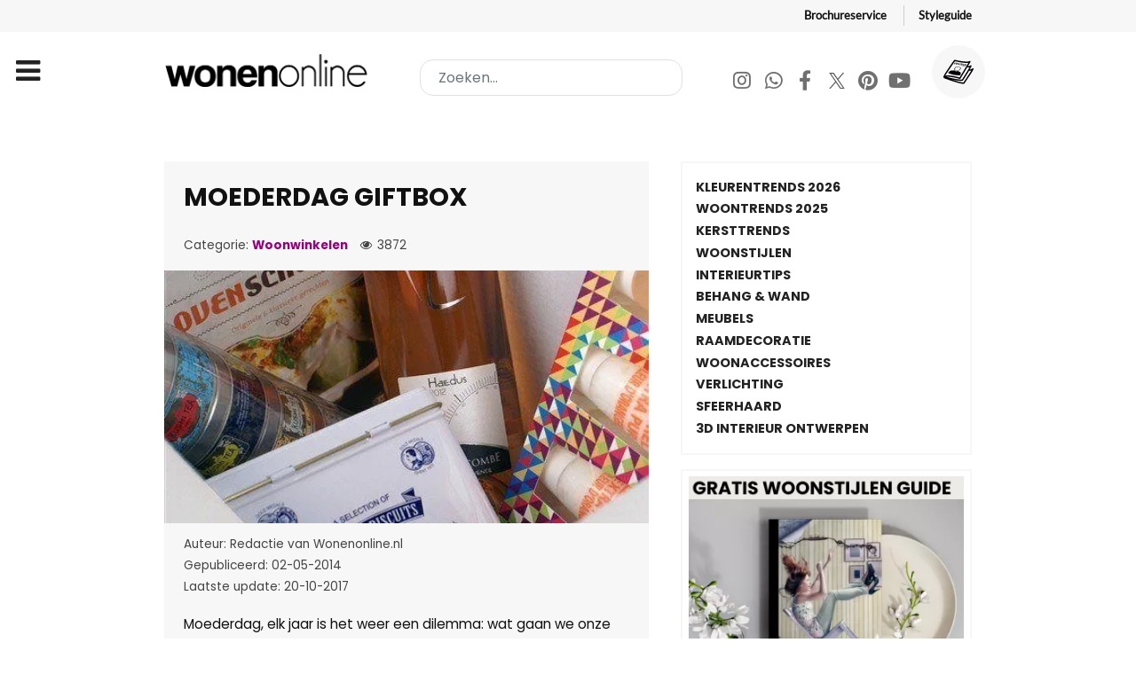

--- FILE ---
content_type: text/html; charset=utf-8
request_url: https://www.wonenonline.nl/woonwinkelen/moederdag-giftbox
body_size: 15898
content:
<!DOCTYPE html><html lang=nl-NL dir=ltr><head><meta name=viewport content="width=device-width, initial-scale=1.0"><meta http-equiv=X-UA-Compatible content="IE=edge"/><meta charset=utf-8><meta name=author content=Nathalie><meta name=datePublished content="2014-05-01 22:00:00 UTC"><meta name=referrer content=strict-origin><meta name=description content="Moederdag, elk jaar is het weer een dilemma: wat gaan we onze (schoon)moeder nu weer geven?"><meta name=generator content="Joomla! - Open Source Content Management"><title>Moederdag Giftbox</title><link href="https://www.wonenonline.nl/zoeken?format=opensearch" rel=search title="OpenSearch Wonenonline" type=application/opensearchdescription+xml><link href=/favicon.ico rel=icon type=image/vnd.microsoft.icon><link rel=stylesheet href=/media/com_jchoptimize/cache/css/061661d70d49c4a9eefe696746ceba26.css /><link rel=stylesheet href=/media/com_jchoptimize/cache/css/2cc81c0bd75e47985ca985fdee21ceb4.css /><link rel=stylesheet href=/media/com_jchoptimize/cache/css/c3688f0eb76d98c77c3103543950bde6.css /><link rel=stylesheet href=/media/com_jchoptimize/cache/css/cf3bd30d3db99b2535965ef4e512f384.css /><link rel=stylesheet href=/media/com_jchoptimize/cache/css/581faaa5bc9f98fcf87b8878b29419b5.css /><link rel=stylesheet href=/media/com_jchoptimize/cache/css/7e32d06b995a429cee9e48d70c5775ea.css /><link rel=stylesheet href=/media/com_jchoptimize/cache/css/91d682342f5c3f43e6b80a260988d91e.css /><link rel=stylesheet href=/media/com_jchoptimize/cache/css/d7ce13afd284bda280731cdda9f6ba68.css /><link rel=stylesheet href=/media/com_jchoptimize/cache/css/9166b518f2b7720c7c36fc5fa3015d76.css /><link rel=stylesheet href=/media/com_jchoptimize/cache/css/639445939b36ba65ec76c98ced7c0cfb.css /> <script type=application/json class="joomla-script-options new">{"joomla.jtext":{"MOD_FINDER_SEARCH_VALUE":"Zoeken..."},"finder-search":{"url":"\/component\/finder\/?task=suggestions.suggest&format=json&tmpl=component&Itemid=151"},"system.paths":{"root":"","rootFull":"https:\/\/www.wonenonline.nl\/","base":"","baseFull":"https:\/\/www.wonenonline.nl\/"},"csrf.token":"a81b862aaea7cbd6d550335ed73fd58b"}</script><meta name=twitter:title content="Moederdag Giftbox"><meta name=twitter:card content=summary_large_image><meta name=twitter:site content=Wonenonline.nl><meta name=twitter:creator content=Wonenonline><meta name=twitter:url content=https://www.wonenonline.nl/woonwinkelen/moederdag-giftbox><meta name=twitter:description content="Moederdag, elk jaar is het weer een dilemma: wat gaan we onze (schoon)moeder nu weer geven?"/><meta name=twitter:image content=https://www.wonenonline.nl/images/artikelafbeelding/moederdag-giftbox.jpg><meta property=og:title content="Moederdag Giftbox"/><meta property=og:type content=article /><meta property=og:email content=info@wonenonline.nl ;/><meta property=og:url content=https://www.wonenonline.nl/woonwinkelen/moederdag-giftbox><meta property=og:image content=https://www.wonenonline.nl/images/artikelafbeelding/moederdag-giftbox.jpg /><meta property=og:site_name content=Wonenonline /><meta property=fb:admins content=834114416950007 /><meta property=fb:app_id content=711166632763132 /><meta property=og:description content="Moederdag, elk jaar is het weer een dilemma: wat gaan we onze (schoon)moeder nu weer geven?"/> <script type=application/ld+json>{"@context":"https://schema.org","@type":"Article","headline":"Moederdag Giftbox","description":"Moederdag, elk jaar is het weer een dilemma: wat gaan we onze (schoon)moeder nu weer geven?","author":{"@type":"Person","name":"Nathalie"},"publisher":{"@type":"Organization","name":"Wonenonline.nl","logo":{"@type":"ImageObject","url":"https://www.wonenonline.nl/images/stories/joomlart/logo_small.png","width":80,"height":32}},"datePublished":"2014-05-02 00:00:00","dateModified":"2017-10-20 15:45:05","image":"https://www.wonenonline.nl/images/artikelafbeelding/moederdag-giftbox.jpg","url":"https://www.wonenonline.nl/woonwinkelen/moederdag-giftbox","mainEntityOfPage":{"@type":"WebPage","@id":"https://www.wonenonline.nl/woonwinkelen/moederdag-giftbox"},"inLanguage":"nl-NL"}</script> <script type=application/ld+json>{"@context":"https://schema.org","@type":"BreadcrumbList","itemListElement":[{"@type":"ListItem","position":1,"name":"Home","item":"https://www.wonenonline.nl/"},{"@type":"ListItem","position":2,"name":"Woonwinkelen","item":"https://www.wonenonline.nl/"},{"@type":"ListItem","position":3,"name":"Moederdag Giftbox","item":"https://www.wonenonline.nl/woonwinkelen/moederdag-giftbox"}]}</script><link rel=preconnect href=https://connect.facebook.net><link rel=dns-prefetch href=https://connect.facebook.net><noscript> <img height=1 width=1 style=display:none src="https://www.facebook.com/tr?id=271449522398091&ev=PageView&noscript=1"/> </noscript> <script src=/media/com_jchoptimize/cache/js/c6d7ff56d5af3a21ad5daeb27d49d683.js></script> <script src=/media/com_jchoptimize/cache/js/5ad9488e59865b14ed4a1fc1e860135b.js></script> <script src=/components/com_sppagebuilder/assets/js/dynamic-content.js?3e7e96fad5e237fb2d5a081c6cb11212></script> <script src=/components/com_sppagebuilder/assets/js/color-switcher.js?3e7e96fad5e237fb2d5a081c6cb11212></script> <script>if(typeof acymModule==='undefined'){var acymModule=[];acymModule['emailRegex']=/^[a-z0-9!#$%&\'*+\/=?^_`{|}~-]+(?:\.[a-z0-9!#$%&\'*+\/=?^_`{|}~-]+)*\@([a-z0-9-]+\.)+[a-z0-9]{2,20}$/i;acymModule['NAMECAPTION']='Naam';acymModule['NAME_MISSING']='Voer naam in';acymModule['EMAILCAPTION']='E-mail';acymModule['VALID_EMAIL']='Voer een geldig e-mailadres in';acymModule['VALID_EMAIL_CONFIRMATION']='E-mailveld en e-mail bevestigingsveld moeten identiek zijn';acymModule['CAPTCHA_MISSING']='De captcha is ongeldig, probeer het opnieuw';acymModule['NO_LIST_SELECTED']='Selecteer de lijsten waarop u zich wilt abonneren';acymModule['NO_LIST_SELECTED_UNSUB']='Selecteer de lijsten waarvan je je wilt afmelden';acymModule['ACCEPT_TERMS']='Controleer alstublieft de condities en voorwaarden/Privacybeleid';}</script> <script>window.addEventListener("DOMContentLoaded",(event)=>{acymModule["excludeValuesformAcym50591"]=[];acymModule["excludeValuesformAcym50591"]["1"]="Naam";acymModule["excludeValuesformAcym50591"]["2"]="E-mail";});</script> <script>window.addEventListener("DOMContentLoaded",(event)=>{acymModule["excludeValuesformAcym11752"]=[];acymModule["excludeValuesformAcym11752"]["1"]="Naam";acymModule["excludeValuesformAcym11752"]["2"]="E-mail";});</script> <script>document.addEventListener("DOMContentLoaded",()=>{window.htmlAddContent=window?.htmlAddContent||"";if(window.htmlAddContent){document.body.insertAdjacentHTML("beforeend",window.htmlAddContent);}});</script> <script>const initColorMode=()=>{const colorVariableData=[];const sppbColorVariablePrefix="--sppb";let activeColorMode=localStorage.getItem("sppbActiveColorMode")||"";activeColorMode="";const modes=[];if(!modes?.includes(activeColorMode)){activeColorMode="";localStorage.setItem("sppbActiveColorMode",activeColorMode);}
document?.body?.setAttribute("data-sppb-color-mode",activeColorMode);if(!localStorage.getItem("sppbActiveColorMode")){localStorage.setItem("sppbActiveColorMode",activeColorMode);}
if(window.sppbColorVariables){const colorVariables=typeof(window.sppbColorVariables)==="string"?JSON.parse(window.sppbColorVariables):window.sppbColorVariables;for(const colorVariable of colorVariables){const{path,value}=colorVariable;const variable=String(path[0]).trim().toLowerCase().replaceAll(" ","-");const mode=path[1];const variableName=`${sppbColorVariablePrefix}-${variable}`;if(activeColorMode===mode){colorVariableData.push(`${variableName}: ${value}`);}}
document.documentElement.style.cssText+=colorVariableData.join(";");}};window.sppbColorVariables=[];initColorMode();document.addEventListener("DOMContentLoaded",initColorMode);</script> <script>setTimeout(function(){!function(f,b,e,v,n,t,s)
{if(f.fbq)return;n=f.fbq=function(){n.callMethod?n.callMethod.apply(n,arguments):n.queue.push(arguments)};if(!f._fbq)f._fbq=n;n.push=n;n.loaded=!0;n.version='2.0';n.queue=[];t=b.createElement(e);t.async=!0;t.src=v;s=b.getElementsByTagName(e)[0];s.parentNode.insertBefore(t,s)}(window,document,'script','https://connect.facebook.net/en_US/fbevents.js');fbq('init','271449522398091');fbq('track','PageView');},4000);</script> <script src=/media/com_finder/js/finder-es5.min.js?e6d3d1f535e33b5641e406eb08d15093e7038cc2 nomodule defer></script> <script src=/media/vendor/awesomplete/js/awesomplete.min.js?1.1.5 defer></script> <script src="/media/com_finder/js/finder.min.js?a2c3894d062787a266d59d457ffba5481b639f64" type="module"></script> </head><body class="gantry g-helium-style site com_content view-article layout-vweb_wolvweb no-task dir-ltr itemid-314 outline-20 g-offcanvas-left g-default g-style-preset1"><div id=g-offcanvas data-g-offcanvas-swipe=1 data-g-offcanvas-css3=1><div class=g-grid><div class="g-block size-100"><div id=mobile-menu-5697-particle class="g-content g-particle"><div id=g-mobilemenu-container data-g-menu-breakpoint=85rem></div></div></div></div></div><div id=g-page-surround><div class="g-offcanvas-hide g-offcanvas-toggle" role=navigation data-offcanvas-toggle aria-controls=g-offcanvas aria-expanded=false><i class="fa fa-fw fa-bars"></i></div><section id=g-topnav><div class=g-container><div class=g-grid><div class="g-block size-100"><div id=horizontalmenu-9033-particle class="g-content g-particle"><ul class="g-horizontalmenu "> <li> <a target=_parent href=https://www.wonenonline.nl/interieur-inrichten/gratis-woonbrochures title=Brochureservice>Brochureservice</a> </li> <li> <a target=_parent href=https://www.wonenonline.nl/interieur-inrichten/lp/nieuw-de-wonenonline-styleguide-lp title=Styleguide>Styleguide</a> </li> </ul> </div> </div> </div> </div> </section> <header id=g-header><div class=g-container><div class=g-grid><div class="g-block size-100"><div class=g-system-messages><div id=system-message-container> </div> </div> </div> </div><div class=g-grid><div id=logo-wonenonline class="g-block size-30"><div id=logo-9608-particle class="g-content g-particle"> <a href=/ target=_self title=Wonenonline aria-label=Wonenonline rel=home class="g-logo g-logo-wonenonline"> <img src=/templates/vweb_wol/images/logo/wonenonline-logo.png alt=Wonenonline width=358 height=56 /> </a> </div></div><div id=search-wonenonline class="g-block size-38"><div class=g-content><div class=platform-content><form class="mod-finder js-finder-searchform form-search" style=margin:0; action=/zoeken method=get role=search> <label for=mod-finder-searchword1453 style=display:none class=finder>Zoeken...</label><input type=text name=q id=mod-finder-searchword1453 class="inputbox search-query input-medium js-finder-search-query form-control" value="" placeholder=Zoeken...> </form></div></div></div><div id=social-wonenonline class="g-block size-32 g-social-header hidden-phone"><div id=social-3171-particle class="g-content g-particle"><div class="g-social "><div class=wo-socialmedia-buttons> <a href=https://www.instagram.com/wonenonlinenl/ target=_blank rel="nofollow noopener noreferrer" title=Instagram aria-label=Instagram> <span class="fa fa-instagram fa-fw"></span> <span class=g-social-text></span> </a> <a href=https://whatsapp.com/channel/0029VaCwoed6LwHhxs0BA03J target=_blank rel="nofollow noopener noreferrer"> <span class="fa fa-whatsapp fa-fw"></span> <span class=g-social-text></span> </a> <a href=https://www.facebook.com/wonenonline target=_blank rel="nofollow noopener noreferrer" title=Facebook aria-label=Facebook> <span class="fa fa-facebook fa-fw"></span> <span class=g-social-text></span> </a> <a href=https://twitter.com/wonenonline target=_blank rel="nofollow noopener noreferrer" title=Twitter aria-label=Twitter> <span class="fa fa-twitter fa-fw"></span> <span class=g-social-text></span> </a> <a href=https://nl.pinterest.com/wonenonline/ target=_blank rel="nofollow noopener noreferrer" title=Pinterest aria-label=Pinterest> <span class="fa fa-pinterest fa-fw"></span> <span class=g-social-text></span> </a> <a href=https://www.youtube.com/wonenonline target=_blank rel="nofollow noopener noreferrer" title=Youtube aria-label=Youtube> <span class="fa fa-youtube fa-fw"></span> <span class=g-social-text></span> </a> </div><div class=wo-shop-button> <a href=https://www.wonenonline.nl/interieur-inrichten/gratis-woonbrochures title="Gratis Woonbrochures"> <img src=/templates/vweb_wol/custom/images/icons/011-magazine.svg alt=Wonenonline.nl> </a> </div></div></div></div></div></div></header><section id=g-navigation><div class=g-container><div class=g-grid><div class="g-block size-100"><div id=menu-6409-particle class="g-content g-particle"> <nav class=g-main-nav data-g-mobile-target data-g-hover-expand=true><ul class=g-toplevel> <li class="g-menu-item g-menu-item-type-component g-menu-item-151 g-standard  "> <a class=g-menu-item-container href=/> <span class=g-menu-item-content> <span class=g-menu-item-title>Home</span> </span> </a> </li> <li class="g-menu-item g-menu-item-type-component g-menu-item-310 g-parent g-fullwidth g-menu-item-link-parent "> <a class=g-menu-item-container href=/woontrends> <span class=g-menu-item-content> <span class=g-menu-item-title>Woontrends</span> </span> <span class=g-menu-parent-indicator data-g-menuparent=""></span> </a> <ul class="g-dropdown g-inactive g-fade "> <li class=g-dropdown-column><div class=g-grid><div class="g-block size-25"><ul class=g-sublevel> <li class="g-level-1 g-go-back"> <a class=g-menu-item-container href=# data-g-menuparent=""><span>Back</span></a> </li> <li class="g-menu-item g-menu-item-type-particle g-menu-item-2094  "><div class=g-menu-item-container data-g-menuparent=""><div class=menu-item-particle><h2 class=vweb-megabutton-dropdown_subtitle> ACTUEEL </h2></div></div></li> <li class="g-menu-item g-menu-item-type-component g-menu-item-3709  "> <a class=g-menu-item-container href=/woontrends/woontrends-2026> <span class=g-menu-item-content> <span class=g-menu-item-title>Woontrends 2026</span> </span> </a> </li> <li class="g-menu-item g-menu-item-type-component g-menu-item-3321  "> <a class=g-menu-item-container href=/woontrends/woontrends-2025> <span class=g-menu-item-content> <span class=g-menu-item-title>Woontrends 2025</span> </span> </a> </li> <li class="g-menu-item g-menu-item-type-alias g-menu-item-1373  "> <a class=g-menu-item-container href=/badkamers/badkamertrends> <span class=g-menu-item-content> <span class=g-menu-item-title>Badkamertrends</span> </span> </a> </li> <li class="g-menu-item g-menu-item-type-alias g-menu-item-1371  "> <a class=g-menu-item-container href=/interieur-inrichten/kleuren-trends> <span class=g-menu-item-content> <span class=g-menu-item-title>Kleurentrends 2026</span> </span> </a> </li> <li class="g-menu-item g-menu-item-type-alias g-menu-item-1374  "> <a class=g-menu-item-container href=/keukens/keukentrends> <span class=g-menu-item-content> <span class=g-menu-item-title>Keukentrends</span> </span> </a> </li> <li class="g-menu-item g-menu-item-type-alias g-menu-item-1375  "> <a class=g-menu-item-container href=/slaapkamers/slaapkamer-trends> <span class=g-menu-item-content> <span class=g-menu-item-title>Slaapkamertrends</span> </span> </a> </li> <li class="g-menu-item g-menu-item-type-alias g-menu-item-1376  "> <a class=g-menu-item-container href=/vloeren/vloeren-trends> <span class=g-menu-item-content> <span class=g-menu-item-title>Vloerentrends</span> </span> </a> </li> <li class="g-menu-item g-menu-item-type-alias g-menu-item-1377  "> <a class=g-menu-item-container href=/tuinieren/tuintrends> <span class=g-menu-item-content> <span class=g-menu-item-title>Tuintrends</span> </span> </a> </li> </ul> </div><div class="g-block size-25"><ul class=g-sublevel> <li class="g-level-1 g-go-back"> <a class=g-menu-item-container href=# data-g-menuparent=""><span>Back</span></a> </li> <li class="g-menu-item g-menu-item-type-particle g-menu-item-2096  "><div class=g-menu-item-container data-g-menuparent=""><div class=menu-item-particle><h2 class=vweb-megabutton-dropdown_subtitle> Nuttig </h2></div></div></li> <li class="g-menu-item g-menu-item-type-url g-menu-item-1372  "> <a class=g-menu-item-container href=https://www.wonenonline.nl/woontrends/woontrends-2019/de-woontrends-door-de-jaren-heen-van-2007-tot-heden> <span class=g-menu-item-content> <span class=g-menu-item-title>Woontrends 2007 - heden</span> </span> </a> </li> <li class="g-menu-item g-menu-item-type-url g-menu-item-1381  "> <a class=g-menu-item-container href=https://www.wonenonline.nl/interieur-inrichten/kleuren-trends/flexa-kleuren-trends> <span class=g-menu-item-content> <span class=g-menu-item-title>Flexa kleurentrends 2026</span> </span> </a> </li> <li class="g-menu-item g-menu-item-type-alias g-menu-item-1379  "> <a class=g-menu-item-container href=/interieur-inrichten/woonstijlen> <span class=g-menu-item-content> <span class=g-menu-item-title>Woonstijlen</span> </span> </a> </li> <li class="g-menu-item g-menu-item-type-alias g-menu-item-1380  "> <a class=g-menu-item-container href=/interieur-inrichten/kerst-interieur-inspiratie> <span class=g-menu-item-content> <span class=g-menu-item-title>Kersttrends 2026</span> </span> </a> </li> <li class="g-menu-item g-menu-item-type-url g-menu-item-1442  "> <a class=g-menu-item-container href=https://www.wonenonline.nl/interieur-inrichten/gratis-woonbrochures> <span class=g-menu-item-content> <span class=g-menu-item-title>Gratis woonbrochures </span> </span> </a> </li> <li class="g-menu-item g-menu-item-type-url g-menu-item-1441  "> <a class=g-menu-item-container href=https://www.wonenonline.nl/interieur-inrichten/interieur-inrichten/interieur-ontwerpen-3d-roomplanner> <span class=g-menu-item-content> <span class=g-menu-item-title>Interieur ontwerpen in 3D </span> </span> </a> </li> </ul> </div><div class="g-block size-25"><ul class=g-sublevel> <li class="g-level-1 g-go-back"> <a class=g-menu-item-container href=# data-g-menuparent=""><span>Back</span></a> </li> </ul> </div> </div> </li> </ul> </li> <li class="g-menu-item g-menu-item-type-component g-menu-item-108 g-parent g-fullwidth g-menu-item-link-parent "> <a class=g-menu-item-container href=/interieur-inrichten> <span class=g-menu-item-content> <span class=g-menu-item-title>Interieur</span> </span> <span class=g-menu-parent-indicator data-g-menuparent=""></span> </a> <ul class="g-dropdown g-inactive g-fade "> <li class=g-dropdown-column><div class=g-grid><div class="g-block size-20"><ul class=g-sublevel> <li class="g-level-1 g-go-back"> <a class=g-menu-item-container href=# data-g-menuparent=""><span>Back</span></a> </li> <li class="g-menu-item g-menu-item-type-particle g-menu-item-2097  "><div class=g-menu-item-container data-g-menuparent=""><div class=menu-item-particle><h2 class=vweb-megabutton-dropdown_subtitle> Ruimtes </h2></div></div></li> <li class="g-menu-item g-menu-item-type-component g-menu-item-1351  "> <a class=g-menu-item-container href=/interieur-inrichten/woonkamer> <span class=g-menu-item-content> <span class=g-menu-item-title>Woonkamer inrichten</span> </span> </a> </li> <li class="g-menu-item g-menu-item-type-alias g-menu-item-1360  "> <a class=g-menu-item-container href=/keukens> <span class=g-menu-item-content> <span class=g-menu-item-title>Keuken</span> </span> </a> </li> <li class="g-menu-item g-menu-item-type-alias g-menu-item-1362  "> <a class=g-menu-item-container href=/badkamers> <span class=g-menu-item-content> <span class=g-menu-item-title>Badkamer</span> </span> </a> </li> <li class="g-menu-item g-menu-item-type-alias g-menu-item-1363  "> <a class=g-menu-item-container href=/slaapkamers> <span class=g-menu-item-content> <span class=g-menu-item-title>Slaapkamer</span> </span> </a> </li> <li class="g-menu-item g-menu-item-type-alias g-menu-item-1486  "> <a class=g-menu-item-container href=/slaapkamers/kinderkamer> <span class=g-menu-item-content> <span class=g-menu-item-title>Kinderkamer</span> </span> </a> </li> <li class="g-menu-item g-menu-item-type-component g-menu-item-1352  "> <a class=g-menu-item-container href=/interieur-inrichten/werkkamer> <span class=g-menu-item-content> <span class=g-menu-item-title>Werkkamer</span> </span> </a> </li> <li class="g-menu-item g-menu-item-type-component g-menu-item-1630  "> <a class=g-menu-item-container href=/interieur-inrichten/hal> <span class=g-menu-item-content> <span class=g-menu-item-title>Hal</span> </span> </a> </li> </ul> </div><div class="g-block size-20"><ul class=g-sublevel> <li class="g-level-1 g-go-back"> <a class=g-menu-item-container href=# data-g-menuparent=""><span>Back</span></a> </li> <li class="g-menu-item g-menu-item-type-particle g-menu-item-2946  "><div class=g-menu-item-container data-g-menuparent=""><div class=menu-item-particle><h2 class=vweb-megabutton-dropdown_subtitle> INRICHTING </h2></div></div></li> <li class="g-menu-item g-menu-item-type-url g-menu-item-1631  "> <a class=g-menu-item-container href=https://www.wonenonline.nl/interieur-inrichten/interieurstylisten> <span class=g-menu-item-content> <span class=g-menu-item-title>INTERIEURADVIES</span> </span> </a> </li> <li class="g-menu-item g-menu-item-type-component g-menu-item-347  "> <a class=g-menu-item-container href=/interieur-inrichten/meubelen> <span class=g-menu-item-content> <span class=g-menu-item-title>Meubels</span> </span> </a> </li> <li class="g-menu-item g-menu-item-type-component g-menu-item-346  "> <a class=g-menu-item-container href=/interieur-inrichten/wandbekleding-behang> <span class=g-menu-item-content> <span class=g-menu-item-title>Behang en wand</span> </span> </a> </li> <li class="g-menu-item g-menu-item-type-component g-menu-item-357  "> <a class=g-menu-item-container href=/interieur-inrichten/verlichting> <span class=g-menu-item-content> <span class=g-menu-item-title>Verlichting</span> </span> </a> </li> <li class="g-menu-item g-menu-item-type-component g-menu-item-594  "> <a class=g-menu-item-container href=/interieur-inrichten/muurdecoratie-wanddecoratie> <span class=g-menu-item-content> <span class=g-menu-item-title>Muurdecoratie</span> </span> </a> </li> <li class="g-menu-item g-menu-item-type-component g-menu-item-345  "> <a class=g-menu-item-container href=/interieur-inrichten/raamdecoratie-gordijnen> <span class=g-menu-item-content> <span class=g-menu-item-title>Raamdecoratie</span> </span> </a> </li> <li class="g-menu-item g-menu-item-type-component g-menu-item-344  "> <a class=g-menu-item-container href=/interieur-inrichten/interieurstoffen> <span class=g-menu-item-content> <span class=g-menu-item-title>Interieurstoffen</span> </span> </a> </li> <li class="g-menu-item g-menu-item-type-component g-menu-item-351  "> <a class=g-menu-item-container href=/interieur-inrichten/interieur-inrichten> <span class=g-menu-item-content> <span class=g-menu-item-title>Inrichten &amp; indelen</span> </span> </a> </li> <li class="g-menu-item g-menu-item-type-component g-menu-item-348  "> <a class=g-menu-item-container href=/interieur-inrichten/interieuraccessoires> <span class=g-menu-item-content> <span class=g-menu-item-title>Interieuraccessoires</span> </span> </a> </li> <li class="g-menu-item g-menu-item-type-component g-menu-item-353  "> <a class=g-menu-item-container href=/interieur-inrichten/opbergen-en-opruimen> <span class=g-menu-item-content> <span class=g-menu-item-title>Opruimen &amp; opbergen</span> </span> </a> </li> <li class="g-menu-item g-menu-item-type-alias g-menu-item-1646  "> <a class=g-menu-item-container href=/woonwinkelen/huisdieren> <span class=g-menu-item-content> <span class=g-menu-item-title>Voor je huisdier</span> </span> </a> </li> </ul> </div><div class="g-block size-20"><ul class=g-sublevel> <li class="g-level-1 g-go-back"> <a class=g-menu-item-container href=# data-g-menuparent=""><span>Back</span></a> </li> <li class="g-menu-item g-menu-item-type-particle g-menu-item-2954  "><div class=g-menu-item-container data-g-menuparent=""><div class=menu-item-particle><h2 class=vweb-megabutton-dropdown_subtitle> SFEER </h2></div></div></li> <li class="g-menu-item g-menu-item-type-component g-menu-item-343  "> <a class=g-menu-item-container href=/interieur-inrichten/kleuren-trends> <span class=g-menu-item-content> <span class=g-menu-item-title>De kleurentrends van 2026</span> </span> </a> </li> <li class="g-menu-item g-menu-item-type-url g-menu-item-839  "> <a class=g-menu-item-container href=https://www.wonenonline.nl/woontrends/woontrends-2026> <span class=g-menu-item-content> <span class=g-menu-item-title>Woontrends 2026</span> </span> </a> </li> <li class="g-menu-item g-menu-item-type-component g-menu-item-2938  "> <a class=g-menu-item-container href=/interieur-inrichten/gratis-woonbrochures> <span class=g-menu-item-content> <span class=g-menu-item-title>Gratis woonbrochures</span> </span> </a> </li> <li class="g-menu-item g-menu-item-type-component g-menu-item-921  "> <a class=g-menu-item-container href=/interieur-inrichten/woonstijlen> <span class=g-menu-item-content> <span class=g-menu-item-title>Woonstijlen</span> </span> </a> </li> <li class="g-menu-item g-menu-item-type-alias g-menu-item-2168  "> <a class=g-menu-item-container href=/lekker-in-je-vel-wonen> <span class=g-menu-item-content> <span class=g-menu-item-title>Lekker in je vel wonen</span> </span> </a> </li> <li class="g-menu-item g-menu-item-type-component g-menu-item-359  "> <a class=g-menu-item-container href=/interieur-inrichten/kerst-interieur-inspiratie> <span class=g-menu-item-content> <span class=g-menu-item-title>Kersttrends 2026</span> </span> </a> </li> <li class="g-menu-item g-menu-item-type-component g-menu-item-350  "> <a class=g-menu-item-container href=/interieur-inrichten/interieurtips> <span class=g-menu-item-content> <span class=g-menu-item-title>Interieurtips</span> </span> </a> </li> <li class="g-menu-item g-menu-item-type-component g-menu-item-356  "> <a class=g-menu-item-container href=/interieur-inrichten/planten-bloemen> <span class=g-menu-item-content> <span class=g-menu-item-title>Planten en bloemen</span> </span> </a> </li> </ul> </div><div class="g-block size-20"><ul class=g-sublevel> <li class="g-level-1 g-go-back"> <a class=g-menu-item-container href=# data-g-menuparent=""><span>Back</span></a> </li> <li class="g-menu-item g-menu-item-type-particle g-menu-item-3133  "><div class=g-menu-item-container data-g-menuparent=""><div class=menu-item-particle><h2 class=vweb-megabutton-dropdown_subtitle> KLIMAAT </h2></div></div></li> <li class="g-menu-item g-menu-item-type-alias g-menu-item-1366  "> <a class=g-menu-item-container href=/sfeerhaarden-verwarming> <span class=g-menu-item-content> <span class=g-menu-item-title>Sfeerhaard &amp; kachel</span> </span> </a> </li> <li class="g-menu-item g-menu-item-type-alias g-menu-item-1445  "> <a class=g-menu-item-container href=/sfeerhaarden-verwarming/verwarming> <span class=g-menu-item-content> <span class=g-menu-item-title>Verwarming</span> </span> </a> </li> <li class="g-menu-item g-menu-item-type-url g-menu-item-1448  "> <a class=g-menu-item-container href=https://www.wonenonline.nl/keukens/huishoudelijk/alles-over-de-luchtbevochtiger> <span class=g-menu-item-content> <span class=g-menu-item-title>De luchtbevochtiger</span> </span> </a> </li> <li class="g-menu-item g-menu-item-type-alias g-menu-item-2084  "> <a class=g-menu-item-container href=/duurzaam-wonen> <span class=g-menu-item-content> <span class=g-menu-item-title>Duurzaam wonen</span> </span> </a> </li> <li class="g-menu-item g-menu-item-type-alias g-menu-item-1450  "> <a class=g-menu-item-container href=/bouwen-verbouwen/energie-besparen> <span class=g-menu-item-content> <span class=g-menu-item-title>Energie besparen</span> </span> </a> </li> <li class="g-menu-item g-menu-item-type-alias g-menu-item-1449  "> <a class=g-menu-item-container href=/bouwen-verbouwen/alles-over-zonnepanelen> <span class=g-menu-item-content> <span class=g-menu-item-title>Zonnepanelen</span> </span> </a> </li> <li class="g-menu-item g-menu-item-type-url g-menu-item-1446  "> <a class=g-menu-item-container href=https://www.wonenonline.nl/bouwen-verbouwen/ventileren/lekker-koel-zo-kies-je-de-perfecte-airco> <span class=g-menu-item-content> <span class=g-menu-item-title>Airco</span> </span> </a> </li> <li class="g-menu-item g-menu-item-type-alias g-menu-item-1447  "> <a class=g-menu-item-container href=/bouwen-verbouwen/ventileren> <span class=g-menu-item-content> <span class=g-menu-item-title>Ventileren</span> </span> </a> </li> </ul> </div><div class="g-block size-15"><ul class=g-sublevel> <li class="g-level-1 g-go-back"> <a class=g-menu-item-container href=# data-g-menuparent=""><span>Back</span></a> </li> <li class="g-menu-item g-menu-item-type-particle g-menu-item-2157  "><div class=g-menu-item-container data-g-menuparent=""><div class=menu-item-particle><h2 class=vweb-megabutton-dropdown_subtitle> LEES TIPS </h2></div></div></li> <li class="g-menu-item g-menu-item-type-url g-menu-item-1407  "> <a class=g-menu-item-container href=https://www.wonenonline.nl/interieur-inrichten/gratis-woonbrochures> <span class=g-menu-item-content> <span class=g-menu-item-title>Gratis woonbrochures</span> </span> </a> </li> <li class="g-menu-item g-menu-item-type-url g-menu-item-1382  "> <a class=g-menu-item-container href=https://www.wonenonline.nl/interieur-inrichten/interieur-inrichten/interieur-ontwerpen-3d-roomplanner> <span class=g-menu-item-content> <span class=g-menu-item-title>3D Interieur ontwerp</span> </span> </a> </li> <li class="g-menu-item g-menu-item-type-alias g-menu-item-1369  "> <a class=g-menu-item-container href=/woonbeurzen> <span class=g-menu-item-content> <span class=g-menu-item-title>Woonbeurzen</span> </span> </a> </li> <li class="g-menu-item g-menu-item-type-component g-menu-item-2265  "> <a class=g-menu-item-container href=/interieur-inrichten/stel-je-woonvraag> <span class=g-menu-item-content> <span class=g-menu-item-title>Stel je woonvraag</span> </span> </a> </li> <li class="g-menu-item g-menu-item-type-component g-menu-item-2208  "> <a class=g-menu-item-container href=/interieur-inrichten/anti-miskoopgids> <span class=g-menu-item-content> <span class=g-menu-item-title>Anti miskoopgids</span> </span> </a> </li> <li class="g-menu-item g-menu-item-type-component g-menu-item-2229  "> <a class=g-menu-item-container href=/interieur-inrichten/woonwinkels-woonboulevard> <span class=g-menu-item-content> <span class=g-menu-item-title>Woonwinkels</span> </span> </a> </li> <li class="g-menu-item g-menu-item-type-component g-menu-item-1316  "> <a class=g-menu-item-container href=/interieur-inrichten/van-de-redactie> <span class=g-menu-item-content> <span class=g-menu-item-title>Van de redactie</span> </span> </a> </li> <li class="g-menu-item g-menu-item-type-component g-menu-item-660  "> <a class=g-menu-item-container href=/interieur-inrichten/domotica> <span class=g-menu-item-content> <span class=g-menu-item-title>Smart Home</span> </span> </a> </li> <li class="g-menu-item g-menu-item-type-alias g-menu-item-1368  "> <a class=g-menu-item-container href=/verhuizen> <span class=g-menu-item-content> <span class=g-menu-item-title>Verhuistips</span> </span> </a> </li> </ul> </div><div class="g-block size-5"><ul class=g-sublevel> <li class="g-level-1 g-go-back"> <a class=g-menu-item-container href=# data-g-menuparent=""><span>Back</span></a> </li> </ul> </div> </div> </li> </ul> </li> <li class="g-menu-item g-menu-item-type-component g-menu-item-139 g-parent g-fullwidth g-menu-item-link-parent "> <a class=g-menu-item-container href=/keukens> <span class=g-menu-item-content> <span class=g-menu-item-title>Keuken</span> </span> <span class=g-menu-parent-indicator data-g-menuparent=""></span> </a> <ul class="g-dropdown g-inactive g-fade "> <li class=g-dropdown-column><div class=g-grid><div class="g-block size-25"><ul class=g-sublevel> <li class="g-level-1 g-go-back"> <a class=g-menu-item-container href=# data-g-menuparent=""><span>Back</span></a> </li> <li class="g-menu-item g-menu-item-type-particle g-menu-item-2102  "><div class=g-menu-item-container data-g-menuparent=""><div class=menu-item-particle><h2 class=vweb-megabutton-dropdown_subtitle> KEUKEN INRICHTEN </h2></div></div></li> <li class="g-menu-item g-menu-item-type-component g-menu-item-268  "> <a class=g-menu-item-container href=/keukens/inrichting-indeling> <span class=g-menu-item-content> <span class=g-menu-item-title>Keuken inrichten</span> </span> </a> </li> <li class="g-menu-item g-menu-item-type-component g-menu-item-323  "> <a class=g-menu-item-container href=/keukens/aanrechtbladen> <span class=g-menu-item-content> <span class=g-menu-item-title>Aanrechtbladen</span> </span> </a> </li> <li class="g-menu-item g-menu-item-type-component g-menu-item-322  "> <a class=g-menu-item-container href=/keukens/afzuigkappen> <span class=g-menu-item-content> <span class=g-menu-item-title>Afzuigkappen</span> </span> </a> </li> <li class="g-menu-item g-menu-item-type-component g-menu-item-324  "> <a class=g-menu-item-container href=/keukens/spoelbakken> <span class=g-menu-item-content> <span class=g-menu-item-title>Spoelbakken</span> </span> </a> </li> <li class="g-menu-item g-menu-item-type-component g-menu-item-320  "> <a class=g-menu-item-container href=/keukens/kooksystemen> <span class=g-menu-item-content> <span class=g-menu-item-title>Kooksystemen</span> </span> </a> </li> <li class="g-menu-item g-menu-item-type-component g-menu-item-325  "> <a class=g-menu-item-container href=/keukens/keukenkranen> <span class=g-menu-item-content> <span class=g-menu-item-title>Keukenkranen</span> </span> </a> </li> <li class="g-menu-item g-menu-item-type-component g-menu-item-327  "> <a class=g-menu-item-container href=/keukens/koelen-vriezen> <span class=g-menu-item-content> <span class=g-menu-item-title>Koelkast en vriezer</span> </span> </a> </li> <li class="g-menu-item g-menu-item-type-component g-menu-item-328  "> <a class=g-menu-item-container href=/keukens/keuken-servies-accessoires> <span class=g-menu-item-content> <span class=g-menu-item-title>Servies &amp; accessoires</span> </span> </a> </li> </ul> </div><div class="g-block size-25"><ul class=g-sublevel> <li class="g-level-1 g-go-back"> <a class=g-menu-item-container href=# data-g-menuparent=""><span>Back</span></a> </li> <li class="g-menu-item g-menu-item-type-particle g-menu-item-2103  "><div class=g-menu-item-container data-g-menuparent=""><div class=menu-item-particle><h2 class=vweb-megabutton-dropdown_subtitle> KEUKENAPPARATEN </h2></div></div></li> <li class="g-menu-item g-menu-item-type-component g-menu-item-326  "> <a class=g-menu-item-container href=/keukens/oven-magnetron> <span class=g-menu-item-content> <span class=g-menu-item-title>Oven &amp; magnetron</span> </span> </a> </li> <li class="g-menu-item g-menu-item-type-url g-menu-item-1397  "> <a class=g-menu-item-container href=https://www.wonenonline.nl/keukens/koelen-vriezen/onmisbaar-in-je-woning-de-koelkast> <span class=g-menu-item-content> <span class=g-menu-item-title>Koelkast</span> </span> </a> </li> <li class="g-menu-item g-menu-item-type-url g-menu-item-1384  "> <a class=g-menu-item-container href=https://www.wonenonline.nl/keukens/kooksystemen/welke-kookplaat-kies-jij> <span class=g-menu-item-content> <span class=g-menu-item-title>Kookplaten</span> </span> </a> </li> <li class="g-menu-item g-menu-item-type-url g-menu-item-1398  "> <a class=g-menu-item-container href=https://www.wonenonline.nl/keukens/koelen-vriezen/dit-moet-je-weten-over-je-vriezer> <span class=g-menu-item-content> <span class=g-menu-item-title>Vriezer</span> </span> </a> </li> <li class="g-menu-item g-menu-item-type-url g-menu-item-1385  "> <a class=g-menu-item-container href=https://www.wonenonline.nl/keukens/huishoudelijk/een-vaatwasser-kopen-hier-moet-je-op-letten> <span class=g-menu-item-content> <span class=g-menu-item-title>Vaatwassers</span> </span> </a> </li> <li class="g-menu-item g-menu-item-type-url g-menu-item-1388  "> <a class=g-menu-item-container href=https://www.wonenonline.nl/keukens/huishoudelijk/alles-wat-je-moet-weten-over-de-airfryer> <span class=g-menu-item-content> <span class=g-menu-item-title>Airfryers</span> </span> </a> </li> <li class="g-menu-item g-menu-item-type-url g-menu-item-1387  "> <a class=g-menu-item-container href=https://www.wonenonline.nl/keukens/huishoudelijk/zo-kies-je-de-juiste-blender> <span class=g-menu-item-content> <span class=g-menu-item-title>Blenders</span> </span> </a> </li> </ul> </div><div class="g-block size-25"><ul class=g-sublevel> <li class="g-level-1 g-go-back"> <a class=g-menu-item-container href=# data-g-menuparent=""><span>Back</span></a> </li> <li class="g-menu-item g-menu-item-type-particle g-menu-item-2104  "><div class=g-menu-item-container data-g-menuparent=""><div class=menu-item-particle><h2 class=vweb-megabutton-dropdown_subtitle> HUISHOUDELIJK </h2></div></div></li> <li class="g-menu-item g-menu-item-type-url g-menu-item-1389  "> <a class=g-menu-item-container href=https://www.wonenonline.nl/keukens/huishoudelijk/wasmachines-en-drogers-waar-moet-je-op-letten-bij-de-aanschaf> <span class=g-menu-item-content> <span class=g-menu-item-title>Wassen &amp; drogen</span> </span> </a> </li> <li class="g-menu-item g-menu-item-type-url g-menu-item-1390  "> <a class=g-menu-item-container href=https://www.wonenonline.nl/keukens/huishoudelijk/een-stofzuiger-kopen-hier-moet-je-op-letten> <span class=g-menu-item-content> <span class=g-menu-item-title>Stofzuigers</span> </span> </a> </li> <li class="g-menu-item g-menu-item-type-url g-menu-item-1391  "> <a class=g-menu-item-container href=https://www.wonenonline.nl/keukens/huishoudelijk/alles-over-de-luchtbevochtiger> <span class=g-menu-item-content> <span class=g-menu-item-title>Luchtbevochtigers</span> </span> </a> </li> <li class="g-menu-item g-menu-item-type-url g-menu-item-1392  "> <a class=g-menu-item-container href=https://www.wonenonline.nl/keukens/huishoudelijk/welke-pan-kun-je-het-beste-kiezen-alles-over-pannen> <span class=g-menu-item-content> <span class=g-menu-item-title>Pannen</span> </span> </a> </li> <li class="g-menu-item g-menu-item-type-alias g-menu-item-1393  "> <a class=g-menu-item-container href=/interieur-inrichten/opbergen-en-opruimen> <span class=g-menu-item-content> <span class=g-menu-item-title>Opruimen &amp; opbergen</span> </span> </a> </li> <li class="g-menu-item g-menu-item-type-component g-menu-item-329  "> <a class=g-menu-item-container href=/keukens/huishoudelijk> <span class=g-menu-item-content> <span class=g-menu-item-title>Huishoudelijk</span> </span> </a> </li> <li class="g-menu-item g-menu-item-type-component g-menu-item-1763  "> <a class=g-menu-item-container href=/keukens/schoonmaken> <span class=g-menu-item-content> <span class=g-menu-item-title>Schoonmaken</span> </span> </a> </li> </ul> </div><div class="g-block size-25"><ul class=g-sublevel> <li class="g-level-1 g-go-back"> <a class=g-menu-item-container href=# data-g-menuparent=""><span>Back</span></a> </li> <li class="g-menu-item g-menu-item-type-particle g-menu-item-2105  "><div class=g-menu-item-container data-g-menuparent=""><div class=menu-item-particle><h2 class=vweb-megabutton-dropdown_subtitle> FAVORIET </h2></div></div></li> <li class="g-menu-item g-menu-item-type-url g-menu-item-1405  "> <a class=g-menu-item-container href=https://www.wonenonline.nl/interieur-inrichten/gratis-woonbrochures> <span class=g-menu-item-content> <span class=g-menu-item-title>Gratis keukenbrochures</span> </span> </a> </li> <li class="g-menu-item g-menu-item-type-component g-menu-item-1632  "> <a class=g-menu-item-container href=/keukens/van-de-redactie-keuken> <span class=g-menu-item-content> <span class=g-menu-item-title>Van de keuken redactie</span> </span> </a> </li> <li class="g-menu-item g-menu-item-type-component g-menu-item-321  "> <a class=g-menu-item-container href=/keukens/keukentrends> <span class=g-menu-item-content> <span class=g-menu-item-title>Keukentrends</span> </span> </a> </li> <li class="g-menu-item g-menu-item-type-url g-menu-item-1383  "> <a class=g-menu-item-container href=https://www.wonenonline.nl/interieur-inrichten/interieur-inrichten/interieur-ontwerpen-3d-roomplanner> <span class=g-menu-item-content> <span class=g-menu-item-title>3D keuken ontwerpen</span> </span> </a> </li> </ul> </div> </div> </li> </ul> </li> <li class="g-menu-item g-menu-item-type-component g-menu-item-311 g-parent g-fullwidth g-menu-item-link-parent "> <a class=g-menu-item-container href=/badkamers> <span class=g-menu-item-content> <span class=g-menu-item-title>Badkamer</span> </span> <span class=g-menu-parent-indicator data-g-menuparent=""></span> </a> <ul class="g-dropdown g-inactive g-fade "> <li class=g-dropdown-column><div class=g-grid><div class="g-block size-25"><ul class=g-sublevel> <li class="g-level-1 g-go-back"> <a class=g-menu-item-container href=# data-g-menuparent=""><span>Back</span></a> </li> <li class="g-menu-item g-menu-item-type-particle g-menu-item-2106  "><div class=g-menu-item-container data-g-menuparent=""><div class=menu-item-particle><h2 class=vweb-megabutton-dropdown_subtitle> SANITAIR </h2></div></div></li> <li class="g-menu-item g-menu-item-type-component g-menu-item-362  "> <a class=g-menu-item-container href=/badkamers/baden> <span class=g-menu-item-content> <span class=g-menu-item-title>Baden</span> </span> </a> </li> <li class="g-menu-item g-menu-item-type-component g-menu-item-364  "> <a class=g-menu-item-container href=/badkamers/douches> <span class=g-menu-item-content> <span class=g-menu-item-title>Douches</span> </span> </a> </li> <li class="g-menu-item g-menu-item-type-component g-menu-item-366  "> <a class=g-menu-item-container href=/badkamers/wastafels> <span class=g-menu-item-content> <span class=g-menu-item-title>Wastafels</span> </span> </a> </li> <li class="g-menu-item g-menu-item-type-component g-menu-item-365  "> <a class=g-menu-item-container href=/badkamers/kranen> <span class=g-menu-item-content> <span class=g-menu-item-title>Kranen</span> </span> </a> </li> <li class="g-menu-item g-menu-item-type-component g-menu-item-371  "> <a class=g-menu-item-container href=/badkamers/toiletten> <span class=g-menu-item-content> <span class=g-menu-item-title>Toilet &amp; hygiëne</span> </span> </a> </li> <li class="g-menu-item g-menu-item-type-component g-menu-item-373  "> <a class=g-menu-item-container href=/badkamers/sauna-wellness> <span class=g-menu-item-content> <span class=g-menu-item-title>Sauna &amp; Wellness</span> </span> </a> </li> </ul> </div><div class="g-block size-25"><ul class=g-sublevel> <li class="g-level-1 g-go-back"> <a class=g-menu-item-container href=# data-g-menuparent=""><span>Back</span></a> </li> <li class="g-menu-item g-menu-item-type-particle g-menu-item-2107  "><div class=g-menu-item-container data-g-menuparent=""><div class=menu-item-particle><h2 class=vweb-megabutton-dropdown_subtitle> INRICHTEN </h2></div></div></li> <li class="g-menu-item g-menu-item-type-component g-menu-item-361  "> <a class=g-menu-item-container href=/badkamers/badkamertrends> <span class=g-menu-item-content> <span class=g-menu-item-title>Badkamertrends 2026</span> </span> </a> </li> <li class="g-menu-item g-menu-item-type-component g-menu-item-369  "> <a class=g-menu-item-container href=/badkamers/badkamer-inrichten-indelen> <span class=g-menu-item-content> <span class=g-menu-item-title>Badkamer inrichten</span> </span> </a> </li> <li class="g-menu-item g-menu-item-type-component g-menu-item-368  "> <a class=g-menu-item-container href=/badkamers/badkamermeubels> <span class=g-menu-item-content> <span class=g-menu-item-title>Badkamermeubels</span> </span> </a> </li> <li class="g-menu-item g-menu-item-type-component g-menu-item-367  "> <a class=g-menu-item-container href=/badkamers/badkameraccessoires> <span class=g-menu-item-content> <span class=g-menu-item-title>Badkameraccessoires</span> </span> </a> </li> <li class="g-menu-item g-menu-item-type-component g-menu-item-370  "> <a class=g-menu-item-container href=/badkamers/badkamervloer-wand> <span class=g-menu-item-content> <span class=g-menu-item-title>Badkamervloer</span> </span> </a> </li> <li class="g-menu-item g-menu-item-type-component g-menu-item-372  "> <a class=g-menu-item-container href=/badkamers/badkamer-radiator> <span class=g-menu-item-content> <span class=g-menu-item-title>Badkamer radiator</span> </span> </a> </li> </ul> </div><div class="g-block size-25"><ul class=g-sublevel> <li class="g-level-1 g-go-back"> <a class=g-menu-item-container href=# data-g-menuparent=""><span>Back</span></a> </li> <li class="g-menu-item g-menu-item-type-particle g-menu-item-2108  "><div class=g-menu-item-container data-g-menuparent=""><div class=menu-item-particle><h2 class=vweb-megabutton-dropdown_subtitle> Badkamer stijlen </h2></div></div></li> <li class="g-menu-item g-menu-item-type-url g-menu-item-1620  "> <a class=g-menu-item-container href=https://www.wonenonline.nl/badkamers/badkamer-inrichten-indelen/badkamerstijlen-de-moderne-badkamer> <span class=g-menu-item-content> <span class=g-menu-item-title>MODERNE BADKAMER</span> </span> </a> </li> <li class="g-menu-item g-menu-item-type-url g-menu-item-1621  "> <a class=g-menu-item-container href=https://www.wonenonline.nl/badkamers/badkamer-inrichten-indelen/badkamerstijlen-de-design-badkamer> <span class=g-menu-item-content> <span class=g-menu-item-title>DESIGN BADKAMER</span> </span> </a> </li> <li class="g-menu-item g-menu-item-type-url g-menu-item-1622  "> <a class=g-menu-item-container href=https://www.wonenonline.nl/badkamers/badkamer-inrichten-indelen/badkamerstijlen-de-landelijke-badkamer> <span class=g-menu-item-content> <span class=g-menu-item-title>LANDELIJKE BADKAMER</span> </span> </a> </li> <li class="g-menu-item g-menu-item-type-url g-menu-item-1623  "> <a class=g-menu-item-container href=https://www.wonenonline.nl/badkamers/badkamer-inrichten-indelen/badkamerstijlen-de-klassieke-badkamer> <span class=g-menu-item-content> <span class=g-menu-item-title>KLASSIEKE BADKAMER</span> </span> </a> </li> <li class="g-menu-item g-menu-item-type-url g-menu-item-1624  "> <a class=g-menu-item-container href=https://www.wonenonline.nl/badkamers/badkamer-inrichten-indelen/badkamerstijlen-de-industriele-badkamer> <span class=g-menu-item-content> <span class=g-menu-item-title>INDUSTRIELE BADKAMER</span> </span> </a> </li> <li class="g-menu-item g-menu-item-type-url g-menu-item-1625  "> <a class=g-menu-item-container href=https://www.wonenonline.nl/badkamers/badkamer-inrichten-indelen/badkamerstijlen-de-botanische-badkamer> <span class=g-menu-item-content> <span class=g-menu-item-title>BOTANISCHE BADKAMER</span> </span> </a> </li> <li class="g-menu-item g-menu-item-type-url g-menu-item-1626  "> <a class=g-menu-item-container href=https://www.wonenonline.nl/badkamers/badkamer-inrichten-indelen/badkamerstijlen-de-wellness-badkamer> <span class=g-menu-item-content> <span class=g-menu-item-title>WELLNESS BADKAMER</span> </span> </a> </li> </ul> </div><div class="g-block size-25"><ul class=g-sublevel> <li class="g-level-1 g-go-back"> <a class=g-menu-item-container href=# data-g-menuparent=""><span>Back</span></a> </li> <li class="g-menu-item g-menu-item-type-particle g-menu-item-2109  "><div class=g-menu-item-container data-g-menuparent=""><div class=menu-item-particle><h2 class=vweb-megabutton-dropdown_subtitle> FAVORIETEN </h2></div></div></li> <li class="g-menu-item g-menu-item-type-component g-menu-item-1737  "> <a class=g-menu-item-container href=/badkamers/van-de-redactie-badkamer> <span class=g-menu-item-content> <span class=g-menu-item-title>Van de badkamer redactie</span> </span> </a> </li> <li class="g-menu-item g-menu-item-type-url g-menu-item-1452  "> <a class=g-menu-item-container href=https://www.wonenonline.nl/interieur-inrichten/interieur-inrichten/interieur-ontwerpen-3d-roomplanner> <span class=g-menu-item-content> <span class=g-menu-item-title>3D badkamer ontwerpen</span> </span> </a> </li> <li class="g-menu-item g-menu-item-type-url g-menu-item-1403  "> <a class=g-menu-item-container href=https://www.wonenonline.nl/interieur-inrichten/gratis-woonbrochures> <span class=g-menu-item-content> <span class=g-menu-item-title>Badkamerbrochures</span> </span> </a> </li> </ul> </div> </div> </li> </ul> </li> <li class="g-menu-item g-menu-item-type-component g-menu-item-312 g-parent g-fullwidth g-menu-item-link-parent "> <a class=g-menu-item-container href=/vloeren> <span class=g-menu-item-content> <span class=g-menu-item-title>Vloeren</span> </span> <span class=g-menu-parent-indicator data-g-menuparent=""></span> </a> <ul class="g-dropdown g-inactive g-fade "> <li class=g-dropdown-column><div class=g-grid><div class="g-block  size-33-3"><ul class=g-sublevel> <li class="g-level-1 g-go-back"> <a class=g-menu-item-container href=# data-g-menuparent=""><span>Back</span></a> </li> <li class="g-menu-item g-menu-item-type-particle g-menu-item-2110  "><div class=g-menu-item-container data-g-menuparent=""><div class=menu-item-particle><h2 class=vweb-megabutton-dropdown_subtitle> SOORTEN VLOEREN </h2></div></div></li> <li class="g-menu-item g-menu-item-type-component g-menu-item-378  "> <a class=g-menu-item-container href=/vloeren/parket-vloeren> <span class=g-menu-item-content> <span class=g-menu-item-title>Parket</span> </span> </a> </li> <li class="g-menu-item g-menu-item-type-component g-menu-item-377  "> <a class=g-menu-item-container href=/vloeren/laminaat-vloeren> <span class=g-menu-item-content> <span class=g-menu-item-title>Laminaat</span> </span> </a> </li> <li class="g-menu-item g-menu-item-type-component g-menu-item-383  "> <a class=g-menu-item-container href=/vloeren/kunststof-vloeren> <span class=g-menu-item-content> <span class=g-menu-item-title>Kunststof PVC Vinyl vloeren</span> </span> </a> </li> <li class="g-menu-item g-menu-item-type-component g-menu-item-376  "> <a class=g-menu-item-container href=/vloeren/tapijt> <span class=g-menu-item-content> <span class=g-menu-item-title>Tapijt en vloerkleed</span> </span> </a> </li> <li class="g-menu-item g-menu-item-type-component g-menu-item-382  "> <a class=g-menu-item-container href=/vloeren/tegels-plavuizen> <span class=g-menu-item-content> <span class=g-menu-item-title>Tegels &amp; plavuizen</span> </span> </a> </li> <li class="g-menu-item g-menu-item-type-component g-menu-item-384  "> <a class=g-menu-item-container href=/vloeren/gietvloeren-betonlook-vloeren> <span class=g-menu-item-content> <span class=g-menu-item-title>Gietvloer en betonlook</span> </span> </a> </li> <li class="g-menu-item g-menu-item-type-component g-menu-item-379  "> <a class=g-menu-item-container href=/vloeren/linoleum-vloeren> <span class=g-menu-item-content> <span class=g-menu-item-title>Linoleum</span> </span> </a> </li> <li class="g-menu-item g-menu-item-type-component g-menu-item-380  "> <a class=g-menu-item-container href=/vloeren/kurk-vloeren> <span class=g-menu-item-content> <span class=g-menu-item-title>Kurk vloeren</span> </span> </a> </li> </ul> </div><div class="g-block  size-33-3"><ul class=g-sublevel> <li class="g-level-1 g-go-back"> <a class=g-menu-item-container href=# data-g-menuparent=""><span>Back</span></a> </li> <li class="g-menu-item g-menu-item-type-particle g-menu-item-2111  "><div class=g-menu-item-container data-g-menuparent=""><div class=menu-item-particle><h2 class=vweb-megabutton-dropdown_subtitle> OOK INTERESSANT </h2></div></div></li> <li class="g-menu-item g-menu-item-type-url g-menu-item-1399  "> <a class=g-menu-item-container href=https://www.wonenonline.nl/vloeren/vloeren-trends/de-vloer-van-je-dromen-kiezen> <span class=g-menu-item-content> <span class=g-menu-item-title>Een vloer kiezen</span> </span> </a> </li> <li class="g-menu-item g-menu-item-type-component g-menu-item-385  "> <a class=g-menu-item-container href=/vloeren/vloerverwarming> <span class=g-menu-item-content> <span class=g-menu-item-title>Vloerverwarming</span> </span> </a> </li> <li class="g-menu-item g-menu-item-type-alias g-menu-item-1444  "> <a class=g-menu-item-container href=/badkamers/badkamervloer-wand> <span class=g-menu-item-content> <span class=g-menu-item-title>Badkamervloeren</span> </span> </a> </li> </ul> </div><div class="g-block  size-33-3"><ul class=g-sublevel> <li class="g-level-1 g-go-back"> <a class=g-menu-item-container href=# data-g-menuparent=""><span>Back</span></a> </li> <li class="g-menu-item g-menu-item-type-particle g-menu-item-2112  "><div class=g-menu-item-container data-g-menuparent=""><div class=menu-item-particle><h2 class=vweb-megabutton-dropdown_subtitle> MAGAZINES </h2></div></div></li> <li class="g-menu-item g-menu-item-type-component g-menu-item-375  "> <a class=g-menu-item-container href=/vloeren/vloeren-trends> <span class=g-menu-item-content> <span class=g-menu-item-title>Vloerentrends</span> </span> </a> </li> <li class="g-menu-item g-menu-item-type-url g-menu-item-1401  "> <a class=g-menu-item-container href=https://www.wonenonline.nl/interieur-inrichten/gratis-woonbrochures> <span class=g-menu-item-content> <span class=g-menu-item-title>Gratis woonbrochures</span> </span> </a> </li> </ul> </div> </div> </li> </ul> </li> <li class="g-menu-item g-menu-item-type-component g-menu-item-313 g-parent g-fullwidth g-menu-item-link-parent "> <a class=g-menu-item-container href=/slaapkamers> <span class=g-menu-item-content> <span class=g-menu-item-title>Slaapkamer</span> </span> <span class=g-menu-parent-indicator data-g-menuparent=""></span> </a> <ul class="g-dropdown g-inactive g-fade "> <li class=g-dropdown-column><div class=g-grid><div class="g-block  size-33-3"><ul class=g-sublevel> <li class="g-level-1 g-go-back"> <a class=g-menu-item-container href=# data-g-menuparent=""><span>Back</span></a> </li> <li class="g-menu-item g-menu-item-type-particle g-menu-item-2113  "><div class=g-menu-item-container data-g-menuparent=""><div class=menu-item-particle><h2 class=vweb-megabutton-dropdown_subtitle> ALLES OVER </h2></div></div></li> <li class="g-menu-item g-menu-item-type-url g-menu-item-1627  "> <a class=g-menu-item-container href=https://www.wonenonline.nl/slaapkamers/alle-slaapkamerstijlen-op-een-rijtje> <span class=g-menu-item-content> <span class=g-menu-item-title>Slaapkamerstijlen</span> </span> </a> </li> <li class="g-menu-item g-menu-item-type-component g-menu-item-387  "> <a class=g-menu-item-container href=/slaapkamers/bed-matras> <span class=g-menu-item-content> <span class=g-menu-item-title>Bed &amp; matras</span> </span> </a> </li> <li class="g-menu-item g-menu-item-type-component g-menu-item-388  "> <a class=g-menu-item-container href=/slaapkamers/bedtextiel> <span class=g-menu-item-content> <span class=g-menu-item-title>Bedtextiel</span> </span> </a> </li> <li class="g-menu-item g-menu-item-type-component g-menu-item-389  "> <a class=g-menu-item-container href=/slaapkamers/kinderkamer> <span class=g-menu-item-content> <span class=g-menu-item-title>Kinderkamer</span> </span> </a> </li> <li class="g-menu-item g-menu-item-type-url g-menu-item-1396  "> <a class=g-menu-item-container href=https://www.wonenonline.nl/slaapkamers/kinderkamer/de-babykamer-inrichten-7-toffe-tips> <span class=g-menu-item-content> <span class=g-menu-item-title>Babykamer inrichten</span> </span> </a> </li> </ul> </div><div class="g-block  size-33-3"><ul class=g-sublevel> <li class="g-level-1 g-go-back"> <a class=g-menu-item-container href=# data-g-menuparent=""><span>Back</span></a> </li> <li class="g-menu-item g-menu-item-type-particle g-menu-item-2114  "><div class=g-menu-item-container data-g-menuparent=""><div class=menu-item-particle><h2 class=vweb-megabutton-dropdown_subtitle> SLAAPKAMERSTIJLEN </h2></div></div></li> <li class="g-menu-item g-menu-item-type-url g-menu-item-1883  "> <a class=g-menu-item-container href=https://www.wonenonline.nl/interieur-inrichten/woonstijlen/slaapkamer-inrichten-de-romantische-slaapkamerstijl> <span class=g-menu-item-content> <span class=g-menu-item-title>De romantische slaapkamer</span> </span> </a> </li> <li class="g-menu-item g-menu-item-type-url g-menu-item-1884  "> <a class=g-menu-item-container href=https://www.wonenonline.nl/interieur-inrichten/woonstijlen/slaapkamer-inrichten-de-bohemian-slaapkamerstijl> <span class=g-menu-item-content> <span class=g-menu-item-title>De bohemian slaapkamer</span> </span> </a> </li> <li class="g-menu-item g-menu-item-type-url g-menu-item-1885  "> <a class=g-menu-item-container href=https://www.wonenonline.nl/interieur-inrichten/woonstijlen/slaapkamer-inrichten-landelijke-slaapkamerstijl> <span class=g-menu-item-content> <span class=g-menu-item-title>De landelijke slaapkamer</span> </span> </a> </li> <li class="g-menu-item g-menu-item-type-url g-menu-item-1886  "> <a class=g-menu-item-container href=https://www.wonenonline.nl/interieur-inrichten/woonstijlen/slaapkamer-inrichten-de-industriele-slaapkamerstijl> <span class=g-menu-item-content> <span class=g-menu-item-title>De industriële slaapkamer</span> </span> </a> </li> <li class="g-menu-item g-menu-item-type-url g-menu-item-1887  "> <a class=g-menu-item-container href=https://www.wonenonline.nl/interieur-inrichten/woonstijlen/slaapkamer-inrichten-de-scandinavische-slaapkamerstijl> <span class=g-menu-item-content> <span class=g-menu-item-title>De Scandinavische slaapkamer</span> </span> </a> </li> </ul> </div><div class="g-block  size-33-3"><ul class=g-sublevel> <li class="g-level-1 g-go-back"> <a class=g-menu-item-container href=# data-g-menuparent=""><span>Back</span></a> </li> <li class="g-menu-item g-menu-item-type-particle g-menu-item-2115  "><div class=g-menu-item-container data-g-menuparent=""><div class=menu-item-particle><h2 class=vweb-megabutton-dropdown_subtitle> SLAAPKAMER EXTRA </h2></div></div></li> <li class="g-menu-item g-menu-item-type-url g-menu-item-1395  "> <a class=g-menu-item-container href=https://www.wonenonline.nl/interieur-inrichten/interieur-inrichten/interieur-ontwerpen-3d-roomplanner> <span class=g-menu-item-content> <span class=g-menu-item-title>3D slaapkamer ontwerpen</span> </span> </a> </li> <li class="g-menu-item g-menu-item-type-component g-menu-item-386  "> <a class=g-menu-item-container href=/slaapkamers/slaapkamer-trends> <span class=g-menu-item-content> <span class=g-menu-item-title>Slaapkamertrends</span> </span> </a> </li> <li class="g-menu-item g-menu-item-type-url g-menu-item-1409  "> <a class=g-menu-item-container href=https://www.wonenonline.nl/interieur-inrichten/gratis-woonbrochures> <span class=g-menu-item-content> <span class=g-menu-item-title>Gratis brochures</span> </span> </a> </li> </ul> </div> </div> </li> </ul> </li> <li class="g-menu-item g-menu-item-type-component g-menu-item-315 g-parent g-fullwidth g-menu-item-link-parent "> <a class=g-menu-item-container href=/sfeerhaarden-verwarming> <span class=g-menu-item-content> <span class=g-menu-item-title>Haarden</span> </span> <span class=g-menu-parent-indicator data-g-menuparent=""></span> </a> <ul class="g-dropdown g-inactive g-fade "> <li class=g-dropdown-column><div class=g-grid><div class="g-block  size-33-3"><ul class=g-sublevel> <li class="g-level-1 g-go-back"> <a class=g-menu-item-container href=# data-g-menuparent=""><span>Back</span></a> </li> <li class="g-menu-item g-menu-item-type-particle g-menu-item-2116  "><div class=g-menu-item-container data-g-menuparent=""><div class=menu-item-particle><h2 class=vweb-megabutton-dropdown_subtitle> SOORTEN </h2></div></div></li> <li class="g-menu-item g-menu-item-type-component g-menu-item-404  "> <a class=g-menu-item-container href=/sfeerhaarden-verwarming/gashaarden> <span class=g-menu-item-content> <span class=g-menu-item-title>Gashaarden</span> </span> </a> </li> <li class="g-menu-item g-menu-item-type-component g-menu-item-405  "> <a class=g-menu-item-container href=/sfeerhaarden-verwarming/houthaarden> <span class=g-menu-item-content> <span class=g-menu-item-title>Houthaarden</span> </span> </a> </li> <li class="g-menu-item g-menu-item-type-component g-menu-item-403  "> <a class=g-menu-item-container href=/sfeerhaarden-verwarming/electrische-haarden> <span class=g-menu-item-content> <span class=g-menu-item-title>Elektrische haarden</span> </span> </a> </li> <li class="g-menu-item g-menu-item-type-component g-menu-item-1357  "> <a class=g-menu-item-container href=/sfeerhaarden-verwarming/pellet-kachels> <span class=g-menu-item-content> <span class=g-menu-item-title>Pellet kachels</span> </span> </a> </li> <li class="g-menu-item g-menu-item-type-component g-menu-item-407  "> <a class=g-menu-item-container href=/sfeerhaarden-verwarming/buitenhaarden> <span class=g-menu-item-content> <span class=g-menu-item-title>Buitenhaarden</span> </span> </a> </li> <li class="g-menu-item g-menu-item-type-component g-menu-item-409  "> <a class=g-menu-item-container href=/sfeerhaarden-verwarming/overige-sfeerhaarden> <span class=g-menu-item-content> <span class=g-menu-item-title>Overige sfeerhaarden</span> </span> </a> </li> </ul> </div><div class="g-block  size-33-3"><ul class=g-sublevel> <li class="g-level-1 g-go-back"> <a class=g-menu-item-container href=# data-g-menuparent=""><span>Back</span></a> </li> <li class="g-menu-item g-menu-item-type-particle g-menu-item-2117  "><div class=g-menu-item-container data-g-menuparent=""><div class=menu-item-particle><h2 class=vweb-megabutton-dropdown_subtitle> INTERESSANT </h2></div></div></li> <li class="g-menu-item g-menu-item-type-component g-menu-item-408  "> <a class=g-menu-item-container href=/sfeerhaarden-verwarming/verwarming> <span class=g-menu-item-content> <span class=g-menu-item-title>Verwarming</span> </span> </a> </li> <li class="g-menu-item g-menu-item-type-alias g-menu-item-1412  "> <a class=g-menu-item-container href=/bouwen-verbouwen/ventileren> <span class=g-menu-item-content> <span class=g-menu-item-title>Ventileren</span> </span> </a> </li> <li class="g-menu-item g-menu-item-type-alias g-menu-item-1413  "> <a class=g-menu-item-container href=/bouwen-verbouwen/energie-besparen> <span class=g-menu-item-content> <span class=g-menu-item-title>Energie besparen</span> </span> </a> </li> </ul> </div><div class="g-block  size-33-3"><ul class=g-sublevel> <li class="g-level-1 g-go-back"> <a class=g-menu-item-container href=# data-g-menuparent=""><span>Back</span></a> </li> <li class="g-menu-item g-menu-item-type-particle g-menu-item-2118  "><div class=g-menu-item-container data-g-menuparent=""><div class=menu-item-particle><h2 class=vweb-megabutton-dropdown_subtitle> POPULAIR </h2></div></div></li> <li class="g-menu-item g-menu-item-type-url g-menu-item-1410  "> <a class=g-menu-item-container href=https://www.wonenonline.nl/interieur-inrichten/gratis-woonbrochures> <span class=g-menu-item-content> <span class=g-menu-item-title>Gratis haarden brochures</span> </span> </a> </li> <li class="g-menu-item g-menu-item-type-component g-menu-item-401  "> <a class=g-menu-item-container href=/sfeerhaarden-verwarming/sfeerhaarden-trends> <span class=g-menu-item-content> <span class=g-menu-item-title>Sfeerhaarden trends</span> </span> </a> </li> <li class="g-menu-item g-menu-item-type-component g-menu-item-406  "> <a class=g-menu-item-container href=/sfeerhaarden-verwarming/sfeerhaard-kopen> <span class=g-menu-item-content> <span class=g-menu-item-title>Sfeerhaard kopen</span> </span> </a> </li> </ul> </div> </div> </li> </ul> </li> <li class="g-menu-item g-menu-item-type-component g-menu-item-317 g-parent g-fullwidth g-menu-item-link-parent "> <a class=g-menu-item-container href=/bouwen-verbouwen> <span class=g-menu-item-content> <span class=g-menu-item-title>Verbouwen</span> </span> <span class=g-menu-parent-indicator data-g-menuparent=""></span> </a> <ul class="g-dropdown g-inactive g-fade "> <li class=g-dropdown-column><div class=g-grid><div class="g-block size-20"><ul class=g-sublevel> <li class="g-level-1 g-go-back"> <a class=g-menu-item-container href=# data-g-menuparent=""><span>Back</span></a> </li> <li class="g-menu-item g-menu-item-type-particle g-menu-item-2119  "><div class=g-menu-item-container data-g-menuparent=""><div class=menu-item-particle><h2 class=vweb-megabutton-dropdown_subtitle> In en om het huis </h2></div></div></li> <li class="g-menu-item g-menu-item-type-component g-menu-item-433  "> <a class=g-menu-item-container href=/bouwen-verbouwen/doehetzelf-klustips> <span class=g-menu-item-content> <span class=g-menu-item-title>Doe-het-zelf</span> </span> </a> </li> <li class="g-menu-item g-menu-item-type-component g-menu-item-435  "> <a class=g-menu-item-container href=/bouwen-verbouwen/ramen-deuren> <span class=g-menu-item-content> <span class=g-menu-item-title>Ramen &amp; deuren</span> </span> </a> </li> <li class="g-menu-item g-menu-item-type-component g-menu-item-436  "> <a class=g-menu-item-container href=/bouwen-verbouwen/kozijnen> <span class=g-menu-item-content> <span class=g-menu-item-title>Kozijnen</span> </span> </a> </li> <li class="g-menu-item g-menu-item-type-component g-menu-item-434  "> <a class=g-menu-item-container href=/bouwen-verbouwen/dak-dakkapellen> <span class=g-menu-item-content> <span class=g-menu-item-title>Dak &amp; dakkapel</span> </span> </a> </li> <li class="g-menu-item g-menu-item-type-component g-menu-item-437  "> <a class=g-menu-item-container href=/bouwen-verbouwen/trap-trapbekleding-traprenovatie target=_blank rel=noopener&#x20;noreferrer> <span class=g-menu-item-content> <span class=g-menu-item-title>Trap en traprenovatie</span> </span> </a> </li> <li class="g-menu-item g-menu-item-type-alias g-menu-item-1456  "> <a class=g-menu-item-container href=/sfeerhaarden-verwarming> <span class=g-menu-item-content> <span class=g-menu-item-title>Sfeerhaard en kachel</span> </span> </a> </li> <li class="g-menu-item g-menu-item-type-alias g-menu-item-1460  "> <a class=g-menu-item-container href=/tuinieren/veranda-en-overkapping> <span class=g-menu-item-content> <span class=g-menu-item-title>Veranda en overkapping</span> </span> </a> </li> <li class="g-menu-item g-menu-item-type-alias g-menu-item-1414  "> <a class=g-menu-item-container href=/vloeren> <span class=g-menu-item-content> <span class=g-menu-item-title>Vloeren</span> </span> </a> </li> <li class="g-menu-item g-menu-item-type-component g-menu-item-431  "> <a class=g-menu-item-container href=/bouwen-verbouwen/veiligheid-preventie> <span class=g-menu-item-content> <span class=g-menu-item-title>Veiligheid</span> </span> </a> </li> </ul> </div><div class="g-block size-20"><ul class=g-sublevel> <li class="g-level-1 g-go-back"> <a class=g-menu-item-container href=# data-g-menuparent=""><span>Back</span></a> </li> <li class="g-menu-item g-menu-item-type-particle g-menu-item-2120  "><div class=g-menu-item-container data-g-menuparent=""><div class=menu-item-particle><h2 class=vweb-megabutton-dropdown_subtitle> Veilig wonen </h2></div></div></li> <li class="g-menu-item g-menu-item-type-component g-menu-item-1356  "> <a class=g-menu-item-container href=/bouwen-verbouwen/inbraakpreventie> <span class=g-menu-item-content> <span class=g-menu-item-title>Inbraakpreventie</span> </span> </a> </li> <li class="g-menu-item g-menu-item-type-component g-menu-item-1355  "> <a class=g-menu-item-container href=/bouwen-verbouwen/brandpreventie> <span class=g-menu-item-content> <span class=g-menu-item-title>Brandpreventie</span> </span> </a> </li> <li class="g-menu-item g-menu-item-type-alias g-menu-item-1439  "> <a class=g-menu-item-container href=/interieur-inrichten/domotica> <span class=g-menu-item-content> <span class=g-menu-item-title>Smart Home</span> </span> </a> </li> </ul> </div><div class="g-block size-20"><ul class=g-sublevel> <li class="g-level-1 g-go-back"> <a class=g-menu-item-container href=# data-g-menuparent=""><span>Back</span></a> </li> <li class="g-menu-item g-menu-item-type-particle g-menu-item-2122  "><div class=g-menu-item-container data-g-menuparent=""><div class=menu-item-particle><h2 class=vweb-megabutton-dropdown_subtitle> Energie </h2></div></div></li> <li class="g-menu-item g-menu-item-type-alias g-menu-item-2085  "> <a class=g-menu-item-container href=/duurzaam-wonen> <span class=g-menu-item-content> <span class=g-menu-item-title>Duurzaam wonen</span> </span> </a> </li> <li class="g-menu-item g-menu-item-type-component g-menu-item-432  "> <a class=g-menu-item-container href=/bouwen-verbouwen/energie-besparen> <span class=g-menu-item-content> <span class=g-menu-item-title>Energie en besparen</span> </span> </a> </li> <li class="g-menu-item g-menu-item-type-component g-menu-item-670  "> <a class=g-menu-item-container href=/bouwen-verbouwen/alles-over-zonnepanelen> <span class=g-menu-item-content> <span class=g-menu-item-title>Zonnepanelen</span> </span> </a> </li> <li class="g-menu-item g-menu-item-type-component g-menu-item-662  "> <a class=g-menu-item-container href=/bouwen-verbouwen/ventileren> <span class=g-menu-item-content> <span class=g-menu-item-title>Ventileren</span> </span> </a> </li> </ul> </div><div class="g-block size-20"><ul class=g-sublevel> <li class="g-level-1 g-go-back"> <a class=g-menu-item-container href=# data-g-menuparent=""><span>Back</span></a> </li> <li class="g-menu-item g-menu-item-type-particle g-menu-item-2124  "><div class=g-menu-item-container data-g-menuparent=""><div class=menu-item-particle><h2 class=vweb-megabutton-dropdown_subtitle> FINANCIEEL </h2></div></div></li> <li class="g-menu-item g-menu-item-type-alias g-menu-item-1415  "> <a class=g-menu-item-container href=/verhuizen> <span class=g-menu-item-content> <span class=g-menu-item-title>Verhuizen</span> </span> </a> </li> <li class="g-menu-item g-menu-item-type-component g-menu-item-430  "> <a class=g-menu-item-container href=/bouwen-verbouwen/nieuwbouw> <span class=g-menu-item-content> <span class=g-menu-item-title>Nieuwbouw</span> </span> </a> </li> <li class="g-menu-item g-menu-item-type-alias g-menu-item-1416  "> <a class=g-menu-item-container href=/verhuizen/hypotheken> <span class=g-menu-item-content> <span class=g-menu-item-title>Hypotheken</span> </span> </a> </li> <li class="g-menu-item g-menu-item-type-component g-menu-item-1417  "> <a class=g-menu-item-container href=/bouwen-verbouwen/geld-verzekeringen-verbouwen> <span class=g-menu-item-content> <span class=g-menu-item-title>Geld en verzekeringen</span> </span> </a> </li> </ul> </div><div class="g-block size-20"><ul class=g-sublevel> <li class="g-level-1 g-go-back"> <a class=g-menu-item-container href=# data-g-menuparent=""><span>Back</span></a> </li> </ul> </div> </div> </li> </ul> </li> <li class="g-menu-item g-menu-item-type-component g-menu-item-318 g-parent g-fullwidth g-menu-item-link-parent "> <a class=g-menu-item-container href=/verhuizen> <span class=g-menu-item-content> <span class=g-menu-item-title>Verhuizen</span> </span> <span class=g-menu-parent-indicator data-g-menuparent=""></span> </a> <ul class="g-dropdown g-inactive g-fade "> <li class=g-dropdown-column><div class=g-grid><div class="g-block  size-33-3"><ul class=g-sublevel> <li class="g-level-1 g-go-back"> <a class=g-menu-item-container href=# data-g-menuparent=""><span>Back</span></a> </li> <li class="g-menu-item g-menu-item-type-particle g-menu-item-2125  "><div class=g-menu-item-container data-g-menuparent=""><div class=menu-item-particle><h2 class=vweb-megabutton-dropdown_subtitle> Financieel </h2></div></div></li> <li class="g-menu-item g-menu-item-type-component g-menu-item-426  "> <a class=g-menu-item-container href=/verhuizen/huis-kopen> <span class=g-menu-item-content> <span class=g-menu-item-title>Een huis kopen</span> </span> </a> </li> <li class="g-menu-item g-menu-item-type-component g-menu-item-427  "> <a class=g-menu-item-container href=/verhuizen/huis-verkopen> <span class=g-menu-item-content> <span class=g-menu-item-title>Een huis verkopen</span> </span> </a> </li> <li class="g-menu-item g-menu-item-type-component g-menu-item-440  "> <a class=g-menu-item-container href=/verhuizen/hypotheken> <span class=g-menu-item-content> <span class=g-menu-item-title>Hypotheken</span> </span> </a> </li> <li class="g-menu-item g-menu-item-type-component g-menu-item-1453  "> <a class=g-menu-item-container href=/verhuizen/geld-verzekeringen-verhuizen> <span class=g-menu-item-content> <span class=g-menu-item-title>Financien en verzekeringen</span> </span> </a> </li> <li class="g-menu-item g-menu-item-type-component g-menu-item-439  "> <a class=g-menu-item-container href=/verhuizen/woonverzekeringen> <span class=g-menu-item-content> <span class=g-menu-item-title>Woonverzekeringen</span> </span> </a> </li> </ul> </div><div class="g-block  size-33-3"><ul class=g-sublevel> <li class="g-level-1 g-go-back"> <a class=g-menu-item-container href=# data-g-menuparent=""><span>Back</span></a> </li> <li class="g-menu-item g-menu-item-type-particle g-menu-item-2126  "><div class=g-menu-item-container data-g-menuparent=""><div class=menu-item-particle><h2 class=vweb-megabutton-dropdown_subtitle> Bouw en verbouw </h2></div></div></li> <li class="g-menu-item g-menu-item-type-alias g-menu-item-1454  "> <a class=g-menu-item-container href=/bouwen-verbouwen> <span class=g-menu-item-content> <span class=g-menu-item-title>Bouwen en verbouwen</span> </span> </a> </li> <li class="g-menu-item g-menu-item-type-alias g-menu-item-1455  "> <a class=g-menu-item-container href=/bouwen-verbouwen/nieuwbouw> <span class=g-menu-item-content> <span class=g-menu-item-title>Nieuwbouw</span> </span> </a> </li> <li class="g-menu-item g-menu-item-type-particle g-menu-item-2127  "><div class=g-menu-item-container data-g-menuparent=""><div class=menu-item-particle><h2 class=vweb-megabutton-dropdown_subtitle> Duurzaamheid </h2></div></div></li> <li class="g-menu-item g-menu-item-type-alias g-menu-item-2086  "> <a class=g-menu-item-container href=/duurzaam-wonen> <span class=g-menu-item-content> <span class=g-menu-item-title>Duurzaam wonen </span> </span> </a> </li> </ul> </div><div class="g-block  size-33-3"><ul class=g-sublevel> <li class="g-level-1 g-go-back"> <a class=g-menu-item-container href=# data-g-menuparent=""><span>Back</span></a> </li> <li class="g-menu-item g-menu-item-type-particle g-menu-item-2128  "><div class=g-menu-item-container data-g-menuparent=""><div class=menu-item-particle><h2 class=vweb-megabutton-dropdown_subtitle> OOK LEUK </h2></div></div></li> <li class="g-menu-item g-menu-item-type-url g-menu-item-1457  "> <a class=g-menu-item-container href=https://www.wonenonline.nl/interieur-inrichten/gratis-woonbrochures> <span class=g-menu-item-content> <span class=g-menu-item-title>Gratis woonbrochures</span> </span> </a> </li> <li class="g-menu-item g-menu-item-type-url g-menu-item-1458  "> <a class=g-menu-item-container href=https://www.wonenonline.nl/interieur-inrichten/interieur-inrichten/interieur-ontwerpen-3d-roomplanner> <span class=g-menu-item-content> <span class=g-menu-item-title>3D je interieur ontwerpen</span> </span> </a> </li> <li class="g-menu-item g-menu-item-type-url g-menu-item-1459  "> <a class=g-menu-item-container href="https://www.uw-badkamer.nl/affiliate/bestel-woonmagazines-actie.html?affiliate_id=3" target=_blank rel=noopener&#x20;noreferrer> <span class=g-menu-item-content> <span class=g-menu-item-title>Glossy woonmagazines</span> </span> </a> </li> </ul> </div> </div> </li> </ul> </li> <li class="g-menu-item g-menu-item-type-component g-menu-item-316 g-parent g-fullwidth g-menu-item-link-parent "> <a class=g-menu-item-container href=/tuinieren> <span class=g-menu-item-content> <span class=g-menu-item-title>Tuin</span> </span> <span class=g-menu-parent-indicator data-g-menuparent=""></span> </a> <ul class="g-dropdown g-inactive g-fade "> <li class=g-dropdown-column><div class=g-grid><div class="g-block  size-33-3"><ul class=g-sublevel> <li class="g-level-1 g-go-back"> <a class=g-menu-item-container href=# data-g-menuparent=""><span>Back</span></a> </li> <li class="g-menu-item g-menu-item-type-particle g-menu-item-2129  "><div class=g-menu-item-container data-g-menuparent=""><div class=menu-item-particle><h2 class=vweb-megabutton-dropdown_subtitle> Tuininrichting </h2></div></div></li> <li class="g-menu-item g-menu-item-type-component g-menu-item-412  "> <a class=g-menu-item-container href=/tuinieren/tuinmeubelen> <span class=g-menu-item-content> <span class=g-menu-item-title>Tuinmeubelen</span> </span> </a> </li> <li class="g-menu-item g-menu-item-type-component g-menu-item-2207  "> <a class=g-menu-item-container href=/tuinieren/tuinhuis-blokhut> <span class=g-menu-item-content> <span class=g-menu-item-title>Tuinhuis en blokhut</span> </span> </a> </li> <li class="g-menu-item g-menu-item-type-component g-menu-item-612  "> <a class=g-menu-item-container href=/tuinieren/veranda-en-overkapping> <span class=g-menu-item-content> <span class=g-menu-item-title>Veranda en overkapping</span> </span> </a> </li> <li class="g-menu-item g-menu-item-type-component g-menu-item-681  "> <a class=g-menu-item-container href=/tuinieren/zonwering> <span class=g-menu-item-content> <span class=g-menu-item-title>Zonwering</span> </span> </a> </li> <li class="g-menu-item g-menu-item-type-component g-menu-item-571  "> <a class=g-menu-item-container href=/tuinieren/gras-kunstgras> <span class=g-menu-item-content> <span class=g-menu-item-title>Gras en kunstgras</span> </span> </a> </li> <li class="g-menu-item g-menu-item-type-component g-menu-item-424  "> <a class=g-menu-item-container href=/tuinieren/vijver> <span class=g-menu-item-content> <span class=g-menu-item-title>Vijver in de tuin</span> </span> </a> </li> <li class="g-menu-item g-menu-item-type-component g-menu-item-607  "> <a class=g-menu-item-container href=/tuinieren/zwembad-in-de-tuin> <span class=g-menu-item-content> <span class=g-menu-item-title>Zwembad in de tuin</span> </span> </a> </li> <li class="g-menu-item g-menu-item-type-component g-menu-item-420  "> <a class=g-menu-item-container href=/tuinieren/buitenhaard-buitenkachel> <span class=g-menu-item-content> <span class=g-menu-item-title>Buitenhaard &amp; kachel</span> </span> </a> </li> <li class="g-menu-item g-menu-item-type-component g-menu-item-419  "> <a class=g-menu-item-container href=/tuinieren/buiten-keuken-barbeque> <span class=g-menu-item-content> <span class=g-menu-item-title>Buitenkeuken &amp; BBQ</span> </span> </a> </li> </ul> </div><div class="g-block  size-33-3"><ul class=g-sublevel> <li class="g-level-1 g-go-back"> <a class=g-menu-item-container href=# data-g-menuparent=""><span>Back</span></a> </li> <li class="g-menu-item g-menu-item-type-particle g-menu-item-2130  "><div class=g-menu-item-container data-g-menuparent=""><div class=menu-item-particle><h2 class=vweb-megabutton-dropdown_subtitle> style en sfeer </h2></div></div></li> <li class="g-menu-item g-menu-item-type-component g-menu-item-410  "> <a class=g-menu-item-container href=/tuinieren/tuintrends> <span class=g-menu-item-content> <span class=g-menu-item-title>Tuintrends 2026</span> </span> </a> </li> <li class="g-menu-item g-menu-item-type-component g-menu-item-417  "> <a class=g-menu-item-container href=/tuinieren/balkon-terras> <span class=g-menu-item-content> <span class=g-menu-item-title>Balkon &amp; terras</span> </span> </a> </li> <li class="g-menu-item g-menu-item-type-component g-menu-item-411  "> <a class=g-menu-item-container href=/tuinieren/tuintips> <span class=g-menu-item-content> <span class=g-menu-item-title>Tuintips</span> </span> </a> </li> <li class="g-menu-item g-menu-item-type-component g-menu-item-415  "> <a class=g-menu-item-container href=/tuinieren/tuinverlichting> <span class=g-menu-item-content> <span class=g-menu-item-title>Tuinverlichting</span> </span> </a> </li> <li class="g-menu-item g-menu-item-type-component g-menu-item-413  "> <a class=g-menu-item-container href=/tuinieren/tuinaccessoires> <span class=g-menu-item-content> <span class=g-menu-item-title>Tuinaccessoires</span> </span> </a> </li> <li class="g-menu-item g-menu-item-type-component g-menu-item-418  "> <a class=g-menu-item-container href=/tuinieren/dieren-in-de-tuin> <span class=g-menu-item-content> <span class=g-menu-item-title>Dieren in de tuin</span> </span> </a> </li> <li class="g-menu-item g-menu-item-type-alias g-menu-item-1647  "> <a class=g-menu-item-container href=/woonwinkelen/trendy-vogelhuisjes> <span class=g-menu-item-content> <span class=g-menu-item-title>Vogelhuisjes</span> </span> </a> </li> <li class="g-menu-item g-menu-item-type-component g-menu-item-416  "> <a class=g-menu-item-container href=/tuinieren/planten-bloemen> <span class=g-menu-item-content> <span class=g-menu-item-title>Tuinplanten, bloemen en bomen</span> </span> </a> </li> </ul> </div><div class="g-block  size-33-3"><ul class=g-sublevel> <li class="g-level-1 g-go-back"> <a class=g-menu-item-container href=# data-g-menuparent=""><span>Back</span></a> </li> <li class="g-menu-item g-menu-item-type-particle g-menu-item-2131  "><div class=g-menu-item-container data-g-menuparent=""><div class=menu-item-particle><h2 class=vweb-megabutton-dropdown_subtitle> klussen in de tuin </h2></div></div></li> <li class="g-menu-item g-menu-item-type-url g-menu-item-1451  "> <a class=g-menu-item-container href=https://www.wonenonline.nl/tuinieren/tuintips/de-tuin-wat-te-doen-in-welk-seizoen> <span class=g-menu-item-content> <span class=g-menu-item-title>Wat te doen in welk seizoen</span> </span> </a> </li> <li class="g-menu-item g-menu-item-type-component g-menu-item-1354  "> <a class=g-menu-item-container href=/tuinieren/schutting> <span class=g-menu-item-content> <span class=g-menu-item-title>Schutting en tuinafscheiding</span> </span> </a> </li> <li class="g-menu-item g-menu-item-type-particle g-menu-item-2132  "><div class=g-menu-item-container data-g-menuparent=""><div class=menu-item-particle><h2 class=vweb-megabutton-dropdown_subtitle> Populair </h2></div></div></li> <li class="g-menu-item g-menu-item-type-component g-menu-item-1738  "> <a class=g-menu-item-container href=/tuinieren/van-de-redactie-tuin> <span class=g-menu-item-content> <span class=g-menu-item-title>Van de tuin redactie</span> </span> </a> </li> </ul> </div> </div> </li> </ul> </li> <li class="g-menu-item g-menu-item-type-url g-menu-item-778 g-standard  "> <a class=g-menu-item-container href=https://www.wonenonline.nl/interieur-inrichten/gratis-woonbrochures target=_blank rel=noopener&#x20;noreferrer> <span class=g-menu-item-content> <span class=g-menu-item-title>Woonbrochures</span> </span> </a> </li> </ul> </nav> </div> </div> </div> </div> </section><section id=g-container-main class=g-wrapper><div class=g-container><div class=g-grid><div class="g-block size-100"> <main id=g-mainbar><div class=g-grid><div class="g-block size-100"><div class=g-content><div class="platform-content container"><div class=row><div class=col><div class=vweb-category-article-wrapper><div class=vweb-category-article-container><div class=item-page itemscope itemtype=https://schema.org/Article><meta itemscope itemprop=mainEntityOfPage itemType=https://schema.org/WebPage itemid=https://google.com/article /><meta itemprop=inLanguage content=nl-NL /><meta itemprop=url content=/woonwinkelen/moederdag-giftbox /><meta itemprop=author typeof=Person content=Nathalie /><meta itemprop=datePublished content="2014-05-02 00:00:00"/><meta itemprop=dateModified content="2017-10-20 15:45:05"/><div itemprop=publisher itemscope itemtype=https://schema.org/Organization content=https://www.wonenonline.nl/ name=Wonenonline><meta itemprop=name content=Wonenonline /><div itemprop=logo itemscope itemtype=https://schema.org/ImageObject><meta itemprop=url content=/images/stories/joomlart/logo_small.png /><meta itemprop=width content=80 /><meta itemprop=height content=32 /></div></div><meta itemprop=inLanguage content=nl-NL /><div class=page-header><h1 itemprop=headline> Moederdag Giftbox </h1></div><div class="g-article-details details-show"> <span class=g-article-category> Categorie: <a href=/woonwinkelen itemprop=genre>Woonwinkelen</a> </span> <span class=g-article-hits><meta itemprop=interactionCount content=UserPageVisits:3872 /> <i class="fa fa-eye"></i>3872 </span> </div><div class=item-image> <picture> <source srcset="/images/jch-optimize/ng/images_artikelafbeelding_moederdag-giftbox.webp 550w" data-width=576 data-height=300 sizes="(max-width: 2048px) 100vw, 550px" type=image/webp> <img src=/images/artikelafbeelding/moederdag-giftbox.jpg srcset="/images/artikelafbeelding/moederdag-giftbox.jpg 550w" sizes="(max-width: 2048px) 100vw, 550px" fetchpriority=high alt="Moederdag Giftbox" itemprop=image 	width=576 height=300 /> </picture> </div> <span class=g-article-author style="font-size: 90%; color: #444; display: block; margin-top: .75rem;"> Auteur: Redactie van Wonenonline.nl </span> <span class=g-article-publishup style="font-size: 90%; color: #444; display: block;"> Gepubliceerd: 02-05-2014 </span> <span class=g-article-modify-date style="font-size: 90%; color: #444; display: block;"> Laatste update: 20-10-2017 </span> <div itemprop=articleBody><p>Moederdag, elk jaar is het weer een dilemma: wat gaan we onze (schoon)moeder nu weer geven? Een ontbijtje op bed is inmiddels wel erg afgezaagd en een flesje parfum heeft wel een erg hoog “ik wist niet wat ik moest kopen, dus heb ik maar een luchtje gekocht”-gehalte. Geef liever iets origineels, zoals deze fonQ Moederdag <a href="https://tc.tradetracker.net/?c=2625&amp;m=12&amp;a=7031&amp;u=https%3A%2F%2Fwww.fonq.nl/product/fonq-moederdag-giftbox/109585/" target=_blank rel="noopener noreferrer">Giftbox</a>, voor alle moeders en schoonmoeders! Speciaal samengesteld voor de allerliefste (schoon)moeders, voor de bemoeizuchtige (schoon)moeders die je het liefst uit het raam gooit en voor de (schoon)moeders die zeggen niets aan Moederdag te willen doen, maar het stiekem toch heel leuk vinden om een cadeautje te krijgen!</p><p>&nbsp;</p><p>&nbsp;</p><p>Dit zijn de producten in de <a href=https://www.fonq.nl/product/fonq-moederdag-giftbox/109585/ target=_blank rel="noopener noreferrer">Moederdag box </a>waar je jouw (schoon)moeder ongetwijfeld blij mee verrast:</p><p>&nbsp;</p><p>Compagnie de Provence Giftset Discovery Orange Blossom: Oké, misschien een beetje afgezaagd, maar lekker is het wel. Deze giftset bestaat uit een douchegel, bodylotion, handcrème en een zeepblok, allemaal 100% natuurlijk!</p><p>&nbsp;</p><p>Kusmi Tea Russian Blends Selection: Vijf heerlijke Russische theeblends om urenlang te kunnen theeleuten. Met jou natuurlijk!</p><p>&nbsp;</p><p>Jules Destrooper Koekblik met Biscuits “Retro”: Dit is eens andere koek, dan een zelf gebakken koekje van eigen deeg. Deze boterwafeltjes zijn zo lekker, dat alles ongetwijfeld koek en ei blijft tussen jou en je (schoon)moeder. Is de koek op? Dan houdt ze een leuk retro koekblik over!</p><p>&nbsp;</p><p>Grapedistrict Haedus Provence Rose: Een heerlijke kruidige, frisse rosé uit de Provence. En je hebt er zelf ook nog iets aan: zo'n glaasje Haedus Provence maakt de bezoekjes aan je (schoon)moeder een stuk aangenamer!</p><p>&nbsp;</p><p>Le Creuset Kookboek ‘Ovenschotels’: Niets zo lekker als de maaltijden van je moeder. Met dit kookboekje vol overheerlijke ovengerechten zijn de maaltijden van je schoonmoeder voortaan ook om te smullen. Nu maar hopen dat jij de proefpersoon mag zijn!</p></div> <a href=https://www.wonenonline.nl/ style=background-color:#F7F7F7><img alt=Wonenonline src=/images/nix.gif width=2 height=2></img></a> </div><div class=vweb-article-bottom-ads><div id=mod-custom1303 class="mod-custom custom"><h2><strong><br />GRATIS woonstijlen STYLEGUIDE</strong></h2><p><picture> <source srcset=/images/jch-optimize/ng/images_afb-2021_styleguide-cover3.webp data-width=150 data-height=214 type=image/webp> <img src=/images/afb-2021/styleguide-cover3.png alt=styleguide-cover3.png width=150 height=214 style="float: left;"/> </picture></p><p>Ben je gepassioneerd over wonen en interieur? Ontdek met onze gratis Styleguide met de woonstijlen van 2026! Dit E-book, gevuld met de laatste trends, tips en shop must-haves, is de sleutel tot het creëren van een uniek en trendy thuis.</p><p>Schrijf je in voor onze nieuwsbrief en start direct met het realiseren van jouw stijlvolle droomhuis!</p><p><strong>Ja, stuur mij de styleguide</strong><br /><div class="acym_module " id=acym_module_formAcym50591><div class=acym_fulldiv id=acym_fulldiv_formAcym50591><form enctype=multipart/form-data id=formAcym50591 name=formAcym50591 method=POST action="/component/acym/frontusers?tmpl=component" onsubmit="return submitAcymForm('subscribe','formAcym50591', 'acymSubmitSubForm')"><div class=acym_module_form><table class=acym_form> <tr> <td class="onefield acyfield_1 acyfield_text"><input name=user[name] placeholder=Naam value="" data-authorized-content="{&quot;0&quot;:&quot;all&quot;,&quot;regex&quot;:&quot;&quot;,&quot;message&quot;:&quot;Onjuiste waarde voor het veld Naam&quot;}" type=text class="cell  "><div class=acym__field__error__block data-acym-field-id=1></div></td></tr><tr><td class="onefield acyfield_2 acyfield_text"><input id=email_field_341 name=user[email] placeholder=E-mail value="" data-authorized-content="{&quot;0&quot;:&quot;all&quot;,&quot;regex&quot;:&quot;&quot;,&quot;message&quot;:&quot;Onjuiste waarde voor het veld E-mail&quot;}" required type=email class="cell acym__user__edit__email  "><div class=acym__field__error__block data-acym-field-id=2></div></td></tr><tr> <td class=acysubbuttons><noscript> Schakel javascript in om dit formulier in te dienen </noscript><input type=button class="btn btn-primary button subbutton" value="Stuur mij de Styleguide" name=Submit onclick="try{ return submitAcymForm('subscribe','formAcym50591', 'acymSubmitSubForm'); }catch(err){alert('The form could not be submitted '+err);return false;}"/> </td> </tr> </table> </div> <input type=hidden name=ctrl value=frontusers /> <input type=hidden name=task value=notask /> <input type=hidden name=option value=com_acym /> <input type=hidden name=redirect value=https://www.wonenonline.nl/over-ons/danku-styleguide /> <input type=hidden name=ajax value=0 /> <input type=hidden name=successmode value=replace /> <input type=hidden name=acy_source value="Module n°1494"/> <input type=hidden name=hiddenlists value=1,10 /> <input type=hidden name=fields value=name,email /> <input type=hidden name=acyformname value=formAcym50591 /> <input type=hidden name=acysubmode value=mod_acym /> <input type=hidden name=confirmation_message value=""/> </form></div></div></p></div></div></div><div class=vweb-category-article-sidebar><div class="vweb-category-top-block hidden-phone"><div class=vweb-category-top-block-left><div id=module-vwebmenu-1107-particle class=g-particle><nav class=g-main-nav data-g-hover-expand=true><ul class=g-toplevel> <li class="g-menu-item g-menu-item-type-alias g-menu-item-1513 g-standard  "> <a class=g-menu-item-container href=/interieur-inrichten/kleuren-trends> <span class=g-menu-item-content> <span class=g-menu-item-title>KLEURENTRENDS 2026</span> </span> </a> </li> <li class="g-menu-item g-menu-item-type-alias g-menu-item-1514 g-standard  "> <a class=g-menu-item-container href=/woontrends/woontrends-2025> <span class=g-menu-item-content> <span class=g-menu-item-title>WOONTRENDS 2025</span> </span> </a> </li> <li class="g-menu-item g-menu-item-type-alias g-menu-item-1515 g-standard  "> <a class=g-menu-item-container href=/interieur-inrichten/kerst-interieur-inspiratie> <span class=g-menu-item-content> <span class=g-menu-item-title>KERSTTRENDS</span> </span> </a> </li> <li class="g-menu-item g-menu-item-type-alias g-menu-item-1516 g-standard  "> <a class=g-menu-item-container href=/interieur-inrichten/woonstijlen> <span class=g-menu-item-content> <span class=g-menu-item-title>WOONSTIJLEN</span> </span> </a> </li> <li class="g-menu-item g-menu-item-type-alias g-menu-item-1517 g-standard  "> <a class=g-menu-item-container href=/interieur-inrichten/interieurtips> <span class=g-menu-item-content> <span class=g-menu-item-title>INTERIEURTIPS</span> </span> </a> </li> <li class="g-menu-item g-menu-item-type-alias g-menu-item-1518 g-standard  "> <a class=g-menu-item-container href=/interieur-inrichten/wandbekleding-behang> <span class=g-menu-item-content> <span class=g-menu-item-title>BEHANG &amp; WAND</span> </span> </a> </li> <li class="g-menu-item g-menu-item-type-alias g-menu-item-1519 g-standard  "> <a class=g-menu-item-container href=/interieur-inrichten/meubelen> <span class=g-menu-item-content> <span class=g-menu-item-title>MEUBELS</span> </span> </a> </li> <li class="g-menu-item g-menu-item-type-alias g-menu-item-1520 g-standard  "> <a class=g-menu-item-container href=/interieur-inrichten/raamdecoratie-gordijnen> <span class=g-menu-item-content> <span class=g-menu-item-title>RAAMDECORATIE</span> </span> </a> </li> <li class="g-menu-item g-menu-item-type-alias g-menu-item-1521 g-standard  "> <a class=g-menu-item-container href=/woonwinkelen/winkelen-woonaccessoires> <span class=g-menu-item-content> <span class=g-menu-item-title>WOONACCESSOIRES</span> </span> </a> </li> <li class="g-menu-item g-menu-item-type-alias g-menu-item-1522 g-standard  "> <a class=g-menu-item-container href=/interieur-inrichten/verlichting> <span class=g-menu-item-content> <span class=g-menu-item-title>VERLICHTING</span> </span> </a> </li> <li class="g-menu-item g-menu-item-type-alias g-menu-item-1523 g-standard  "> <a class=g-menu-item-container href=/sfeerhaarden-verwarming> <span class=g-menu-item-content> <span class=g-menu-item-title>SFEERHAARD</span> </span> </a> </li> <li class="g-menu-item g-menu-item-type-url g-menu-item-1524 g-standard  "> <a class=g-menu-item-container href=https://www.wonenonline.nl/interieur-inrichten/interieur-inrichten/interieur-ontwerpen-3d-roomplanner> <span class=g-menu-item-content> <span class=g-menu-item-title>3D INTERIEUR ONTWERPEN</span> </span> </a> </li> </ul> </nav></div></div><div class=vweb-category-top-block-right><div class=bannergroup><div class=banneritem> <a href=/component/banners/click/206 target=_blank rel="nofollow noopener noreferrer"> <picture> <source srcset="https://www.wonenonline.nl/images/jch-optimize/ng/images_afb-2025_styleguide-art-1.webp#joomlaImage://local-images/afb-2025/styleguide-art-1.png?width=336&height=280" data-height=280233.33 type=image/webp> <img src="https://www.wonenonline.nl/images/afb-2025/styleguide-art-1.png#joomlaImage://local-images/afb-2025/styleguide-art-1.png?width=336&height=280" alt="Gratis Styleguide" height=280233.33 /> </picture> </a> <div class=clr></div></div></div></div></div><div class=vweb-category-banner-breed-rechts><div id=mod-custom1456 class="mod-custom custom"><p><a href=https://www.instagram.com/wonenonlinenl/ target=_blank rel=noopener><img src=/images/2025/instagram2025-1.png alt=instagram2025-1.png width=684 height=100 /></a></p></div></div><div class="vweb-category-newsletter-block visible-desktop"><div class="moduletable  acy-email-footer wol-newsletter"><div class="acym_module " id=acym_module_formAcym11752><div class=acym_fulldiv id=acym_fulldiv_formAcym11752><form enctype=multipart/form-data id=formAcym11752 name=formAcym11752 method=POST action="/component/acym/frontusers?tmpl=component" onsubmit="return submitAcymForm('subscribe','formAcym11752', 'acymSubmitSubForm')"><div class=acym_module_form><div class=acym_introtext>Schrijf je in voor onze nieuwsbrief</div><table class=acym_form> <tr> <td class="onefield acyfield_1 acyfield_text"><input name=user[name] placeholder=Naam value="" data-authorized-content="{&quot;0&quot;:&quot;all&quot;,&quot;regex&quot;:&quot;&quot;,&quot;message&quot;:&quot;Onjuiste waarde voor het veld Naam&quot;}" type=text class="cell  "><div class=acym__field__error__block data-acym-field-id=1></div></td><td class="onefield acyfield_2 acyfield_text"><input id=email_field_112 name=user[email] placeholder=E-mail value="" data-authorized-content="{&quot;0&quot;:&quot;all&quot;,&quot;regex&quot;:&quot;&quot;,&quot;message&quot;:&quot;Onjuiste waarde voor het veld E-mail&quot;}" required type=email class="cell acym__user__edit__email  "><div class=acym__field__error__block data-acym-field-id=2></div></td> <td class=acysubbuttons><noscript> Schakel javascript in om dit formulier in te dienen </noscript><input type=button class="btn btn-primary button subbutton" value=Inschrijven name=Submit onclick="try{ return submitAcymForm('subscribe','formAcym11752', 'acymSubmitSubForm'); }catch(err){alert('The form could not be submitted '+err);return false;}"/> </td> </tr> </table> </div> <input type=hidden name=ctrl value=frontusers /> <input type=hidden name=task value=notask /> <input type=hidden name=option value=com_acym /> <input type=hidden name=redirect value=https://www.wonenonline.nl/over-ons/danku-nieuwsbrief /> <input type=hidden name=ajax value=0 /> <input type=hidden name=successmode value=replace /> <input type=hidden name=acy_source value="Module n°1499"/> <input type=hidden name=hiddenlists value=1,14 /> <input type=hidden name=fields value=name,email /> <input type=hidden name=acyformname value=formAcym11752 /> <input type=hidden name=acysubmode value=mod_acym /> <input type=hidden name=confirmation_message value=""/> </form></div></div></div></div></div></div></div></div></div></div></div></div></main> </div> </div> </div> </section><section id=g-footerlinks><div class=g-container><div class=g-grid><div class="g-block size-100"><div id=horizontalmenu-9034-particle class="g-content g-particle"><ul class="g-horizontalmenu "> <li> <a target=_blank href=/over-ons/contact title=Contact>Contact</a> </li> <li> <a target=_blank href=/over-ons/adverteren title=Adverteren>Adverteren</a> </li> <li> <a target=_blank href=/over-ons/copyright title=Copyright>Copyright</a> </li> <li> <a target=_blank href=/over-ons/disclaimer title=Disclaimer>Disclaimer</a> </li> <li> <a target=_blank href=/over-ons/algemene-voorwaarden title=Voorwaarden>Voorwaarden</a> </li> <li> <a target=_blank href=/over-ons/privacy-wonenonline title=Privacy>Privacy</a> </li> <li> <a target=_blank href=/over-ons/cookies-wonenonline title=Cookies>Cookies</a> </li> </ul> </div> </div> </div> </div> </section><section id=g-copyright><div class=g-container><div class=g-grid><div class="g-block size-100"><div id=copyright-1736-particle class="g-content g-particle"><div class="g-copyright "> &copy; wonenonline 2003 - 2026 | <a href=https://www.v-web.nl target=_blank style="color: #000; font-weight: 600; text-decoration: underline;">Design & Development by V-Web.nl</a></div></div></div></div></div></section></div> <script src=/media/gantry5/assets/js/main.js></script> <script src=/templates/vweb_wol/uikit/js/uikit.min.js></script> <script>window.dataLayer=window.dataLayer||[];function gtag(){dataLayer.push(arguments);}
gtag('js',new Date());gtag('config','UA-215337-1');</script> </body> </html>